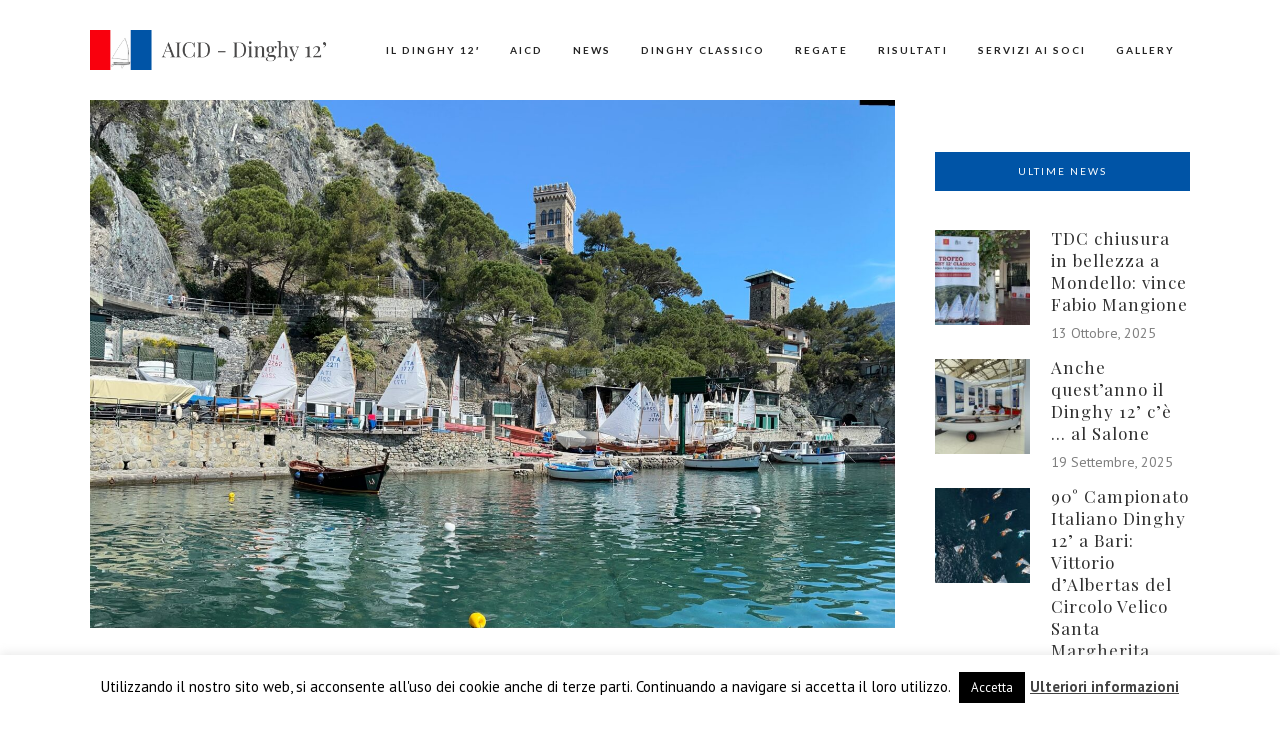

--- FILE ---
content_type: text/html; charset=UTF-8
request_url: https://www.dinghy.it/classico/2023/dinghy-classico-la-prima-del-2023/
body_size: 15517
content:
<!DOCTYPE html>
<html lang="it-IT">
<head>
	<meta  name="simpledcver"  content="eyJ0eXAiOiJKV1QiLCJhbGciOiJIUzI1NiJ9.eyJkb21haW4iOiJkaW5naHkuaXQiLCJleHAiOjE2MTU1MDcyMDB9.wHYejQ64_0fGMTH-uFBxnls_ju578D6_HXp_H-yc6bY">
	<meta charset="UTF-8" />
	
				<meta name="viewport" content="width=device-width,initial-scale=1,user-scalable=no">
		
            
                        <link rel="shortcut icon" type="image/x-icon" href="https://www.dinghy.it/wp/wp-content/uploads/2020/03/logo-dinghy-favicon.jpg">
            <link rel="apple-touch-icon" href="https://www.dinghy.it/wp/wp-content/uploads/2020/03/logo-dinghy-favicon.jpg"/>
        
	<link rel="profile" href="http://gmpg.org/xfn/11" />
	<link rel="pingback" href="https://www.dinghy.it/wp/xmlrpc.php" />

	<title>Dinghy | DINGHY CLASSICO  a Monterosso la prima del 2023</title>
<meta name='robots' content='max-image-preview:large' />

<!-- Google Tag Manager for WordPress by gtm4wp.com -->
<script data-cfasync="false" data-pagespeed-no-defer>
	var gtm4wp_datalayer_name = "dataLayer";
	var dataLayer = dataLayer || [];
</script>
<!-- End Google Tag Manager for WordPress by gtm4wp.com --><link rel='dns-prefetch' href='//maps.googleapis.com' />
<link rel='dns-prefetch' href='//fonts.googleapis.com' />
<link rel="alternate" type="application/rss+xml" title="Dinghy &raquo; Feed" href="https://www.dinghy.it/feed/" />
<link rel="alternate" type="application/rss+xml" title="Dinghy &raquo; Feed dei commenti" href="https://www.dinghy.it/comments/feed/" />
<script type="text/javascript">
/* <![CDATA[ */
window._wpemojiSettings = {"baseUrl":"https:\/\/s.w.org\/images\/core\/emoji\/15.0.3\/72x72\/","ext":".png","svgUrl":"https:\/\/s.w.org\/images\/core\/emoji\/15.0.3\/svg\/","svgExt":".svg","source":{"concatemoji":"https:\/\/www.dinghy.it\/wp\/wp-includes\/js\/wp-emoji-release.min.js?ver=6.5.7"}};
/*! This file is auto-generated */
!function(i,n){var o,s,e;function c(e){try{var t={supportTests:e,timestamp:(new Date).valueOf()};sessionStorage.setItem(o,JSON.stringify(t))}catch(e){}}function p(e,t,n){e.clearRect(0,0,e.canvas.width,e.canvas.height),e.fillText(t,0,0);var t=new Uint32Array(e.getImageData(0,0,e.canvas.width,e.canvas.height).data),r=(e.clearRect(0,0,e.canvas.width,e.canvas.height),e.fillText(n,0,0),new Uint32Array(e.getImageData(0,0,e.canvas.width,e.canvas.height).data));return t.every(function(e,t){return e===r[t]})}function u(e,t,n){switch(t){case"flag":return n(e,"\ud83c\udff3\ufe0f\u200d\u26a7\ufe0f","\ud83c\udff3\ufe0f\u200b\u26a7\ufe0f")?!1:!n(e,"\ud83c\uddfa\ud83c\uddf3","\ud83c\uddfa\u200b\ud83c\uddf3")&&!n(e,"\ud83c\udff4\udb40\udc67\udb40\udc62\udb40\udc65\udb40\udc6e\udb40\udc67\udb40\udc7f","\ud83c\udff4\u200b\udb40\udc67\u200b\udb40\udc62\u200b\udb40\udc65\u200b\udb40\udc6e\u200b\udb40\udc67\u200b\udb40\udc7f");case"emoji":return!n(e,"\ud83d\udc26\u200d\u2b1b","\ud83d\udc26\u200b\u2b1b")}return!1}function f(e,t,n){var r="undefined"!=typeof WorkerGlobalScope&&self instanceof WorkerGlobalScope?new OffscreenCanvas(300,150):i.createElement("canvas"),a=r.getContext("2d",{willReadFrequently:!0}),o=(a.textBaseline="top",a.font="600 32px Arial",{});return e.forEach(function(e){o[e]=t(a,e,n)}),o}function t(e){var t=i.createElement("script");t.src=e,t.defer=!0,i.head.appendChild(t)}"undefined"!=typeof Promise&&(o="wpEmojiSettingsSupports",s=["flag","emoji"],n.supports={everything:!0,everythingExceptFlag:!0},e=new Promise(function(e){i.addEventListener("DOMContentLoaded",e,{once:!0})}),new Promise(function(t){var n=function(){try{var e=JSON.parse(sessionStorage.getItem(o));if("object"==typeof e&&"number"==typeof e.timestamp&&(new Date).valueOf()<e.timestamp+604800&&"object"==typeof e.supportTests)return e.supportTests}catch(e){}return null}();if(!n){if("undefined"!=typeof Worker&&"undefined"!=typeof OffscreenCanvas&&"undefined"!=typeof URL&&URL.createObjectURL&&"undefined"!=typeof Blob)try{var e="postMessage("+f.toString()+"("+[JSON.stringify(s),u.toString(),p.toString()].join(",")+"));",r=new Blob([e],{type:"text/javascript"}),a=new Worker(URL.createObjectURL(r),{name:"wpTestEmojiSupports"});return void(a.onmessage=function(e){c(n=e.data),a.terminate(),t(n)})}catch(e){}c(n=f(s,u,p))}t(n)}).then(function(e){for(var t in e)n.supports[t]=e[t],n.supports.everything=n.supports.everything&&n.supports[t],"flag"!==t&&(n.supports.everythingExceptFlag=n.supports.everythingExceptFlag&&n.supports[t]);n.supports.everythingExceptFlag=n.supports.everythingExceptFlag&&!n.supports.flag,n.DOMReady=!1,n.readyCallback=function(){n.DOMReady=!0}}).then(function(){return e}).then(function(){var e;n.supports.everything||(n.readyCallback(),(e=n.source||{}).concatemoji?t(e.concatemoji):e.wpemoji&&e.twemoji&&(t(e.twemoji),t(e.wpemoji)))}))}((window,document),window._wpemojiSettings);
/* ]]> */
</script>
<style id='wp-emoji-styles-inline-css' type='text/css'>

	img.wp-smiley, img.emoji {
		display: inline !important;
		border: none !important;
		box-shadow: none !important;
		height: 1em !important;
		width: 1em !important;
		margin: 0 0.07em !important;
		vertical-align: -0.1em !important;
		background: none !important;
		padding: 0 !important;
	}
</style>
<link rel='stylesheet' id='wp-block-library-css' href='https://www.dinghy.it/wp/wp-includes/css/dist/block-library/style.min.css?ver=6.5.7' type='text/css' media='all' />
<style id='classic-theme-styles-inline-css' type='text/css'>
/*! This file is auto-generated */
.wp-block-button__link{color:#fff;background-color:#32373c;border-radius:9999px;box-shadow:none;text-decoration:none;padding:calc(.667em + 2px) calc(1.333em + 2px);font-size:1.125em}.wp-block-file__button{background:#32373c;color:#fff;text-decoration:none}
</style>
<style id='global-styles-inline-css' type='text/css'>
body{--wp--preset--color--black: #000000;--wp--preset--color--cyan-bluish-gray: #abb8c3;--wp--preset--color--white: #ffffff;--wp--preset--color--pale-pink: #f78da7;--wp--preset--color--vivid-red: #cf2e2e;--wp--preset--color--luminous-vivid-orange: #ff6900;--wp--preset--color--luminous-vivid-amber: #fcb900;--wp--preset--color--light-green-cyan: #7bdcb5;--wp--preset--color--vivid-green-cyan: #00d084;--wp--preset--color--pale-cyan-blue: #8ed1fc;--wp--preset--color--vivid-cyan-blue: #0693e3;--wp--preset--color--vivid-purple: #9b51e0;--wp--preset--gradient--vivid-cyan-blue-to-vivid-purple: linear-gradient(135deg,rgba(6,147,227,1) 0%,rgb(155,81,224) 100%);--wp--preset--gradient--light-green-cyan-to-vivid-green-cyan: linear-gradient(135deg,rgb(122,220,180) 0%,rgb(0,208,130) 100%);--wp--preset--gradient--luminous-vivid-amber-to-luminous-vivid-orange: linear-gradient(135deg,rgba(252,185,0,1) 0%,rgba(255,105,0,1) 100%);--wp--preset--gradient--luminous-vivid-orange-to-vivid-red: linear-gradient(135deg,rgba(255,105,0,1) 0%,rgb(207,46,46) 100%);--wp--preset--gradient--very-light-gray-to-cyan-bluish-gray: linear-gradient(135deg,rgb(238,238,238) 0%,rgb(169,184,195) 100%);--wp--preset--gradient--cool-to-warm-spectrum: linear-gradient(135deg,rgb(74,234,220) 0%,rgb(151,120,209) 20%,rgb(207,42,186) 40%,rgb(238,44,130) 60%,rgb(251,105,98) 80%,rgb(254,248,76) 100%);--wp--preset--gradient--blush-light-purple: linear-gradient(135deg,rgb(255,206,236) 0%,rgb(152,150,240) 100%);--wp--preset--gradient--blush-bordeaux: linear-gradient(135deg,rgb(254,205,165) 0%,rgb(254,45,45) 50%,rgb(107,0,62) 100%);--wp--preset--gradient--luminous-dusk: linear-gradient(135deg,rgb(255,203,112) 0%,rgb(199,81,192) 50%,rgb(65,88,208) 100%);--wp--preset--gradient--pale-ocean: linear-gradient(135deg,rgb(255,245,203) 0%,rgb(182,227,212) 50%,rgb(51,167,181) 100%);--wp--preset--gradient--electric-grass: linear-gradient(135deg,rgb(202,248,128) 0%,rgb(113,206,126) 100%);--wp--preset--gradient--midnight: linear-gradient(135deg,rgb(2,3,129) 0%,rgb(40,116,252) 100%);--wp--preset--font-size--small: 13px;--wp--preset--font-size--medium: 20px;--wp--preset--font-size--large: 36px;--wp--preset--font-size--x-large: 42px;--wp--preset--spacing--20: 0.44rem;--wp--preset--spacing--30: 0.67rem;--wp--preset--spacing--40: 1rem;--wp--preset--spacing--50: 1.5rem;--wp--preset--spacing--60: 2.25rem;--wp--preset--spacing--70: 3.38rem;--wp--preset--spacing--80: 5.06rem;--wp--preset--shadow--natural: 6px 6px 9px rgba(0, 0, 0, 0.2);--wp--preset--shadow--deep: 12px 12px 50px rgba(0, 0, 0, 0.4);--wp--preset--shadow--sharp: 6px 6px 0px rgba(0, 0, 0, 0.2);--wp--preset--shadow--outlined: 6px 6px 0px -3px rgba(255, 255, 255, 1), 6px 6px rgba(0, 0, 0, 1);--wp--preset--shadow--crisp: 6px 6px 0px rgba(0, 0, 0, 1);}:where(.is-layout-flex){gap: 0.5em;}:where(.is-layout-grid){gap: 0.5em;}body .is-layout-flex{display: flex;}body .is-layout-flex{flex-wrap: wrap;align-items: center;}body .is-layout-flex > *{margin: 0;}body .is-layout-grid{display: grid;}body .is-layout-grid > *{margin: 0;}:where(.wp-block-columns.is-layout-flex){gap: 2em;}:where(.wp-block-columns.is-layout-grid){gap: 2em;}:where(.wp-block-post-template.is-layout-flex){gap: 1.25em;}:where(.wp-block-post-template.is-layout-grid){gap: 1.25em;}.has-black-color{color: var(--wp--preset--color--black) !important;}.has-cyan-bluish-gray-color{color: var(--wp--preset--color--cyan-bluish-gray) !important;}.has-white-color{color: var(--wp--preset--color--white) !important;}.has-pale-pink-color{color: var(--wp--preset--color--pale-pink) !important;}.has-vivid-red-color{color: var(--wp--preset--color--vivid-red) !important;}.has-luminous-vivid-orange-color{color: var(--wp--preset--color--luminous-vivid-orange) !important;}.has-luminous-vivid-amber-color{color: var(--wp--preset--color--luminous-vivid-amber) !important;}.has-light-green-cyan-color{color: var(--wp--preset--color--light-green-cyan) !important;}.has-vivid-green-cyan-color{color: var(--wp--preset--color--vivid-green-cyan) !important;}.has-pale-cyan-blue-color{color: var(--wp--preset--color--pale-cyan-blue) !important;}.has-vivid-cyan-blue-color{color: var(--wp--preset--color--vivid-cyan-blue) !important;}.has-vivid-purple-color{color: var(--wp--preset--color--vivid-purple) !important;}.has-black-background-color{background-color: var(--wp--preset--color--black) !important;}.has-cyan-bluish-gray-background-color{background-color: var(--wp--preset--color--cyan-bluish-gray) !important;}.has-white-background-color{background-color: var(--wp--preset--color--white) !important;}.has-pale-pink-background-color{background-color: var(--wp--preset--color--pale-pink) !important;}.has-vivid-red-background-color{background-color: var(--wp--preset--color--vivid-red) !important;}.has-luminous-vivid-orange-background-color{background-color: var(--wp--preset--color--luminous-vivid-orange) !important;}.has-luminous-vivid-amber-background-color{background-color: var(--wp--preset--color--luminous-vivid-amber) !important;}.has-light-green-cyan-background-color{background-color: var(--wp--preset--color--light-green-cyan) !important;}.has-vivid-green-cyan-background-color{background-color: var(--wp--preset--color--vivid-green-cyan) !important;}.has-pale-cyan-blue-background-color{background-color: var(--wp--preset--color--pale-cyan-blue) !important;}.has-vivid-cyan-blue-background-color{background-color: var(--wp--preset--color--vivid-cyan-blue) !important;}.has-vivid-purple-background-color{background-color: var(--wp--preset--color--vivid-purple) !important;}.has-black-border-color{border-color: var(--wp--preset--color--black) !important;}.has-cyan-bluish-gray-border-color{border-color: var(--wp--preset--color--cyan-bluish-gray) !important;}.has-white-border-color{border-color: var(--wp--preset--color--white) !important;}.has-pale-pink-border-color{border-color: var(--wp--preset--color--pale-pink) !important;}.has-vivid-red-border-color{border-color: var(--wp--preset--color--vivid-red) !important;}.has-luminous-vivid-orange-border-color{border-color: var(--wp--preset--color--luminous-vivid-orange) !important;}.has-luminous-vivid-amber-border-color{border-color: var(--wp--preset--color--luminous-vivid-amber) !important;}.has-light-green-cyan-border-color{border-color: var(--wp--preset--color--light-green-cyan) !important;}.has-vivid-green-cyan-border-color{border-color: var(--wp--preset--color--vivid-green-cyan) !important;}.has-pale-cyan-blue-border-color{border-color: var(--wp--preset--color--pale-cyan-blue) !important;}.has-vivid-cyan-blue-border-color{border-color: var(--wp--preset--color--vivid-cyan-blue) !important;}.has-vivid-purple-border-color{border-color: var(--wp--preset--color--vivid-purple) !important;}.has-vivid-cyan-blue-to-vivid-purple-gradient-background{background: var(--wp--preset--gradient--vivid-cyan-blue-to-vivid-purple) !important;}.has-light-green-cyan-to-vivid-green-cyan-gradient-background{background: var(--wp--preset--gradient--light-green-cyan-to-vivid-green-cyan) !important;}.has-luminous-vivid-amber-to-luminous-vivid-orange-gradient-background{background: var(--wp--preset--gradient--luminous-vivid-amber-to-luminous-vivid-orange) !important;}.has-luminous-vivid-orange-to-vivid-red-gradient-background{background: var(--wp--preset--gradient--luminous-vivid-orange-to-vivid-red) !important;}.has-very-light-gray-to-cyan-bluish-gray-gradient-background{background: var(--wp--preset--gradient--very-light-gray-to-cyan-bluish-gray) !important;}.has-cool-to-warm-spectrum-gradient-background{background: var(--wp--preset--gradient--cool-to-warm-spectrum) !important;}.has-blush-light-purple-gradient-background{background: var(--wp--preset--gradient--blush-light-purple) !important;}.has-blush-bordeaux-gradient-background{background: var(--wp--preset--gradient--blush-bordeaux) !important;}.has-luminous-dusk-gradient-background{background: var(--wp--preset--gradient--luminous-dusk) !important;}.has-pale-ocean-gradient-background{background: var(--wp--preset--gradient--pale-ocean) !important;}.has-electric-grass-gradient-background{background: var(--wp--preset--gradient--electric-grass) !important;}.has-midnight-gradient-background{background: var(--wp--preset--gradient--midnight) !important;}.has-small-font-size{font-size: var(--wp--preset--font-size--small) !important;}.has-medium-font-size{font-size: var(--wp--preset--font-size--medium) !important;}.has-large-font-size{font-size: var(--wp--preset--font-size--large) !important;}.has-x-large-font-size{font-size: var(--wp--preset--font-size--x-large) !important;}
.wp-block-navigation a:where(:not(.wp-element-button)){color: inherit;}
:where(.wp-block-post-template.is-layout-flex){gap: 1.25em;}:where(.wp-block-post-template.is-layout-grid){gap: 1.25em;}
:where(.wp-block-columns.is-layout-flex){gap: 2em;}:where(.wp-block-columns.is-layout-grid){gap: 2em;}
.wp-block-pullquote{font-size: 1.5em;line-height: 1.6;}
</style>
<link rel='stylesheet' id='cookie-law-info-css' href='https://www.dinghy.it/wp/wp-content/plugins/cookie-law-info/legacy/public/css/cookie-law-info-public.css?ver=3.2.8' type='text/css' media='all' />
<link rel='stylesheet' id='cookie-law-info-gdpr-css' href='https://www.dinghy.it/wp/wp-content/plugins/cookie-law-info/legacy/public/css/cookie-law-info-gdpr.css?ver=3.2.8' type='text/css' media='all' />
<link rel='stylesheet' id='mediaelement-css' href='https://www.dinghy.it/wp/wp-includes/js/mediaelement/mediaelementplayer-legacy.min.css?ver=4.2.17' type='text/css' media='all' />
<link rel='stylesheet' id='wp-mediaelement-css' href='https://www.dinghy.it/wp/wp-includes/js/mediaelement/wp-mediaelement.min.css?ver=6.5.7' type='text/css' media='all' />
<link rel='stylesheet' id='bridge-default-style-css' href='https://www.dinghy.it/wp/wp-content/themes/bridge/style.css?ver=6.5.7' type='text/css' media='all' />
<link rel='stylesheet' id='bridge-qode-font_awesome-css' href='https://www.dinghy.it/wp/wp-content/themes/bridge/css/font-awesome/css/font-awesome.min.css?ver=6.5.7' type='text/css' media='all' />
<link rel='stylesheet' id='bridge-qode-font_elegant-css' href='https://www.dinghy.it/wp/wp-content/themes/bridge/css/elegant-icons/style.min.css?ver=6.5.7' type='text/css' media='all' />
<link rel='stylesheet' id='bridge-qode-linea_icons-css' href='https://www.dinghy.it/wp/wp-content/themes/bridge/css/linea-icons/style.css?ver=6.5.7' type='text/css' media='all' />
<link rel='stylesheet' id='bridge-qode-dripicons-css' href='https://www.dinghy.it/wp/wp-content/themes/bridge/css/dripicons/dripicons.css?ver=6.5.7' type='text/css' media='all' />
<link rel='stylesheet' id='bridge-qode-kiko-css' href='https://www.dinghy.it/wp/wp-content/themes/bridge/css/kiko/kiko-all.css?ver=6.5.7' type='text/css' media='all' />
<link rel='stylesheet' id='bridge-qode-font_awesome_5-css' href='https://www.dinghy.it/wp/wp-content/themes/bridge/css/font-awesome-5/css/font-awesome-5.min.css?ver=6.5.7' type='text/css' media='all' />
<link rel='stylesheet' id='bridge-stylesheet-css' href='https://www.dinghy.it/wp/wp-content/themes/bridge/css/stylesheet.min.css?ver=6.5.7' type='text/css' media='all' />
<link rel='stylesheet' id='bridge-print-css' href='https://www.dinghy.it/wp/wp-content/themes/bridge/css/print.css?ver=6.5.7' type='text/css' media='all' />
<link rel='stylesheet' id='bridge-style-dynamic-css' href='https://www.dinghy.it/wp/wp-content/themes/bridge/css/style_dynamic.css?ver=1678202477' type='text/css' media='all' />
<link rel='stylesheet' id='bridge-responsive-css' href='https://www.dinghy.it/wp/wp-content/themes/bridge/css/responsive.min.css?ver=6.5.7' type='text/css' media='all' />
<link rel='stylesheet' id='bridge-style-dynamic-responsive-css' href='https://www.dinghy.it/wp/wp-content/themes/bridge/css/style_dynamic_responsive.css?ver=1678202477' type='text/css' media='all' />
<style id='bridge-style-dynamic-responsive-inline-css' type='text/css'>
.top_header {
    box-shadow: 0 0 5px #d4d4d4;
}

.header-widget .q_font_awsome_icon{
    vertical-align: 0 !important;
}

.side_menu_button .search_covers_header{
    height: auto;
}

.fixed_top_header .header_bottom_right_widget_holder{
    padding: 0px 10px;
}

.fixed_top_header .side_menu_button{
    border-right: 1px solid #f1f1f1;
    border-left: 1px solid #f1f1f1;
    padding: 0px 6px;
}

.qode_search_form_3 .container_inner .qode_search_close {
    right: 11px;
}


.side_menu_button > a, .mobile_menu_button span, .fixed_top_header .side_menu_button > a, .fixed_top_header .popup_menu .line, .fixed_top_header .mobile_menu_button span {
    color: #222222;
    font-size: 40px;
}

header:not(.with_hover_bg_color) nav.main_menu > ul > li:hover > a{
    opacity: 1;
}

.blog_slider .blog_slider_simple_info a {
    text-decoration: underline;
}

.pagination ul li.prev a, .pagination ul li.prev a:hover,
.pagination ul li.next a, .pagination ul li.next a:hover {
    border-color: transparent;
    background-color: transparent;
    font-size: 14px;
}

.pagination ul li span, .pagination ul li a:hover {
    border-color: #D1AF78;
}

.pagination ul li span, .pagination ul li a {
    font-family: 'Lato', sans-serif;
}


.q_logo a {
  height: 40px !important; 
}




@media only screen and (min-width: 1000px) {
.logo-dinghy-menu {
    top: 33px;
    right: -50px;

}

.logo-dinghy-menu a span {
    text-transform: lowercase !important;
}
}

@media only screen and (max-width: 1000px) {
.fixed_top_header .side_menu_button {
    border-right: none;
    border-left: none;
}

.logo-dinghy-menu a span {
display: block !important;
}

.q_logo img {
        height: 40px !important;
}

}

.fixed_top_header .mobile_menu_button span {
    font-size: 16px;
}

.cf7_custom_style_1 input.wpcf7-form-control.wpcf7-text, .cf7_custom_style_1 textarea.wpcf7-form-control.wpcf7-textarea { 
    text-align: center; 
}

div.wpcf7 img.ajax-loader {
display: block;
margin: 0 auto;
}



aside .widget > h5 {
    background-color: #0054a6;
    padding: 12px 5px;
    margin-bottom: 39px;
}
aside .widget .latest_post_holder.image_in_box .latest_post_text .latest_post_title {
    font-family: 'Playfair Display', sans-serif;
    text-transform:none;
}

aside .widget.posts_holder li {
    font-family: 'Lato', sans-serif;
    font-size: 10px;
    letter-spacing: 2px;
}


.latest_post_holder.image_in_box .latest_post_text .latest_post_title {
    margin: -3px 0 7px;
}

.qode-instagram-feed li{
    margin:  0px 0px 2px 0px !important;
    padding: 0px 1px !important;
}

.qode-instagram-feed {
    margin-left: -1px;
    margin-right: -2px;
}

.container aside {
    text-align: center;
}

aside .widget ul {
    text-align: left;
}

aside .widget.posts_holder li {
    padding: 4px 0;
}


.q_dropcap{
font-family: 'Playfair Display', serif;
}

.blog_holder.blog_single article .post_info {
    text-decoration: underline;
}

.comment_holder .comment {
    padding: 30px 25px 49px;
    border-bottom: 1px #e0e0e0 solid;
}

.comments .comment .text .comment_date {
    font-size: 12px;
}

.comments .comment .text .text_holder {
    margin: 13px 0 0;
}

.comment_holder .comment .text .comment-reply-link, .comment_holder .comment .text .replay {
    font-size: 11px;
    letter-spacing: 1px;
}

div.comment_form {
    margin: 25px 0 75px;
}

@media only screen and (max-width: 600px) {
h2 a {
font-size: 25px;
line-height: 31px;
}
}

@media only screen and (max-width: 1000px) {
.comment_holder .comment {
    padding: 27px 0 40px;
}
}


@media screen and (min-width: 1000px) and (max-width: 1199px) {
nav.main_menu > ul > li > a {
    color: #222222;
    font-family: 'Lato', sans-serif;
    font-size: 9px;
    font-style: normal;
    font-weight: 700;
    letter-spacing: 1px;
    text-transform: uppercase;
    padding: 0 12px;
}
}

</style>
<link rel='stylesheet' id='js_composer_front-css' href='https://www.dinghy.it/wp/wp-content/plugins/js_composer/assets/css/js_composer.min.css?ver=6.1' type='text/css' media='all' />
<link rel='stylesheet' id='bridge-style-handle-google-fonts-css' href='https://fonts.googleapis.com/css?family=Raleway%3A100%2C200%2C300%2C400%2C500%2C600%2C700%2C800%2C900%2C100italic%2C300italic%2C400italic%2C700italic%7CLato%3A100%2C200%2C300%2C400%2C500%2C600%2C700%2C800%2C900%2C100italic%2C300italic%2C400italic%2C700italic%7CPlayfair+Display%3A100%2C200%2C300%2C400%2C500%2C600%2C700%2C800%2C900%2C100italic%2C300italic%2C400italic%2C700italic%7CPT+Sans%3A100%2C200%2C300%2C400%2C500%2C600%2C700%2C800%2C900%2C100italic%2C300italic%2C400italic%2C700italic&#038;subset=latin%2Clatin-ext&#038;ver=1.0.0' type='text/css' media='all' />
<link rel='stylesheet' id='bridge-core-dashboard-style-css' href='https://www.dinghy.it/wp/wp-content/plugins/bridge-core/modules/core-dashboard/assets/css/core-dashboard.min.css?ver=6.5.7' type='text/css' media='all' />
<link rel='stylesheet' id='tablepress-default-css' href='https://www.dinghy.it/wp/wp-content/tablepress-combined.min.css?ver=5' type='text/css' media='all' />
<script type="text/javascript" src="https://www.dinghy.it/wp/wp-content/plugins/jquery-manager/assets/js/jquery-1.12.4.min.js" id="jquery-core-js"></script>
<script type="text/javascript" src="https://www.dinghy.it/wp/wp-content/plugins/jquery-manager/assets/js/jquery-migrate-1.4.1.min.js" id="jquery-migrate-js"></script>
<script type="text/javascript" id="cookie-law-info-js-extra">
/* <![CDATA[ */
var Cli_Data = {"nn_cookie_ids":[],"cookielist":[],"non_necessary_cookies":[],"ccpaEnabled":"","ccpaRegionBased":"","ccpaBarEnabled":"","strictlyEnabled":["necessary","obligatoire"],"ccpaType":"gdpr","js_blocking":"","custom_integration":"","triggerDomRefresh":"","secure_cookies":""};
var cli_cookiebar_settings = {"animate_speed_hide":"500","animate_speed_show":"500","background":"#FFF","border":"#b1a6a6c2","border_on":"","button_1_button_colour":"#000","button_1_button_hover":"#000000","button_1_link_colour":"#fff","button_1_as_button":"1","button_1_new_win":"","button_2_button_colour":"#333","button_2_button_hover":"#292929","button_2_link_colour":"#444","button_2_as_button":"","button_2_hidebar":"","button_3_button_colour":"#000","button_3_button_hover":"#000000","button_3_link_colour":"#fff","button_3_as_button":"1","button_3_new_win":"","button_4_button_colour":"#000","button_4_button_hover":"#000000","button_4_link_colour":"#62a329","button_4_as_button":"","button_7_button_colour":"#61a229","button_7_button_hover":"#4e8221","button_7_link_colour":"#fff","button_7_as_button":"1","button_7_new_win":"","font_family":"inherit","header_fix":"","notify_animate_hide":"1","notify_animate_show":"","notify_div_id":"#cookie-law-info-bar","notify_position_horizontal":"right","notify_position_vertical":"bottom","scroll_close":"","scroll_close_reload":"","accept_close_reload":"","reject_close_reload":"","showagain_tab":"","showagain_background":"#fff","showagain_border":"#000","showagain_div_id":"#cookie-law-info-again","showagain_x_position":"100px","text":"#000","show_once_yn":"","show_once":"10000","logging_on":"","as_popup":"","popup_overlay":"1","bar_heading_text":"","cookie_bar_as":"banner","popup_showagain_position":"bottom-right","widget_position":"left"};
var log_object = {"ajax_url":"https:\/\/www.dinghy.it\/wp\/wp-admin\/admin-ajax.php"};
/* ]]> */
</script>
<script type="text/javascript" src="https://www.dinghy.it/wp/wp-content/plugins/cookie-law-info/legacy/public/js/cookie-law-info-public.js?ver=3.2.8" id="cookie-law-info-js"></script>
<link rel="https://api.w.org/" href="https://www.dinghy.it/wp-json/" /><link rel="alternate" type="application/json" href="https://www.dinghy.it/wp-json/wp/v2/posts/2798" /><link rel="EditURI" type="application/rsd+xml" title="RSD" href="https://www.dinghy.it/wp/xmlrpc.php?rsd" />
<meta name="generator" content="WordPress 6.5.7" />
<link rel="canonical" href="https://www.dinghy.it/classico/2023/dinghy-classico-la-prima-del-2023/" />
<link rel='shortlink' href='https://www.dinghy.it/?p=2798' />
<link rel="alternate" type="application/json+oembed" href="https://www.dinghy.it/wp-json/oembed/1.0/embed?url=https%3A%2F%2Fwww.dinghy.it%2Fclassico%2F2023%2Fdinghy-classico-la-prima-del-2023%2F" />
<link rel="alternate" type="text/xml+oembed" href="https://www.dinghy.it/wp-json/oembed/1.0/embed?url=https%3A%2F%2Fwww.dinghy.it%2Fclassico%2F2023%2Fdinghy-classico-la-prima-del-2023%2F&#038;format=xml" />

<!-- Google Tag Manager for WordPress by gtm4wp.com -->
<!-- GTM Container placement set to manual -->
<script data-cfasync="false" data-pagespeed-no-defer>
	var dataLayer_content = {"pagePostType":"post","pagePostType2":"single-post","pageCategory":["classico"],"pagePostAuthor":"Paolo Corbellini"};
	dataLayer.push( dataLayer_content );
</script>
<script data-cfasync="false">
(function(w,d,s,l,i){w[l]=w[l]||[];w[l].push({'gtm.start':
new Date().getTime(),event:'gtm.js'});var f=d.getElementsByTagName(s)[0],
j=d.createElement(s),dl=l!='dataLayer'?'&l='+l:'';j.async=true;j.src=
'//www.googletagmanager.com/gtm.js?id='+i+dl;f.parentNode.insertBefore(j,f);
})(window,document,'script','dataLayer','GTM-W7CBWN8');
</script>
<!-- End Google Tag Manager for WordPress by gtm4wp.com --><meta name="generator" content="Powered by WPBakery Page Builder - drag and drop page builder for WordPress."/>
<noscript><style> .wpb_animate_when_almost_visible { opacity: 1; }</style></noscript></head>

<body class="post-template-default single single-post postid-2798 single-format-standard bridge-core-2.1.8  qode-title-hidden qode_grid_1300 qode-content-sidebar-responsive qode-theme-ver-20.5 qode-theme-bridge disabled_footer_top qode_header_in_grid wpb-js-composer js-comp-ver-6.1 vc_responsive" itemscope itemtype="http://schema.org/WebPage">



<!-- GTM Container placement set to manual -->
<!-- Google Tag Manager (noscript) -->
				<noscript><iframe src="https://www.googletagmanager.com/ns.html?id=GTM-W7CBWN8" height="0" width="0" style="display:none;visibility:hidden" aria-hidden="true"></iframe></noscript>
<!-- End Google Tag Manager (noscript) -->

<div class="wrapper">
	<div class="wrapper_inner">

    
		<!-- Google Analytics start -->
				<!-- Google Analytics end -->

		
	<header class=" scroll_header_top_area  stick scrolled_not_transparent page_header">
	<div class="header_inner clearfix">
				<div class="header_top_bottom_holder">
			
			<div class="header_bottom clearfix" style='' >
								<div class="container">
					<div class="container_inner clearfix">
																				<div class="header_inner_left">
																	<div class="mobile_menu_button">
		<span>
			<span aria-hidden="true" class="qode_icon_font_elegant icon_menu " ></span>		</span>
	</div>
								<div class="logo_wrapper" >
	<div class="q_logo">
		<a itemprop="url" href="https://www.dinghy.it/" >
             <img itemprop="image" class="normal" src="https://www.dinghy.it/wp/wp-content/uploads/2020/03/logo-dinghy-top.png" alt="Logo"> 			 <img itemprop="image" class="light" src="https://www.dinghy.it/wp/wp-content/uploads/2020/03/logo-dinghy-top.png" alt="Logo"/> 			 <img itemprop="image" class="dark" src="https://www.dinghy.it/wp/wp-content/uploads/2020/03/logo-dinghy-top.png" alt="Logo"/> 			 <img itemprop="image" class="sticky" src="https://www.dinghy.it/wp/wp-content/uploads/2020/03/logo-dinghy-top.png" alt="Logo"/> 			 <img itemprop="image" class="mobile" src="https://www.dinghy.it/wp/wp-content/uploads/2020/03/logo-dinghy-top.png" alt="Logo"/> 					</a>
	</div>
	</div>															</div>
															<div class="header_inner_right">
									<div class="side_menu_button_wrapper right">
																														<div class="side_menu_button">
																																	
										</div>
									</div>
								</div>
							
							
							<nav class="main_menu drop_down right">
								<ul id="menu-main-menu" class=""><li id="nav-menu-item-1490" class="menu-item menu-item-type-custom menu-item-object-custom menu-item-has-children  has_sub narrow"><a href="#" class=""><i class="menu_icon blank fa"></i><span>Il Dinghy 12&#8242;</span><span class="plus"></span></a>
<div class="second"><div class="inner"><ul>
	<li id="nav-menu-item-463" class="menu-item menu-item-type-custom menu-item-object-custom "><a href="/il-dinghy-12/la-lunga-storia-del-dinghy-12/" class=""><i class="menu_icon blank fa"></i><span>La lunga storia del Dinghy 12&#8242;</span><span class="plus"></span></a></li>
	<li id="nav-menu-item-464" class="menu-item menu-item-type-custom menu-item-object-custom "><a href="/il-dinghy-12/storia-dellassociazione-di-classe/" class=""><i class="menu_icon blank fa"></i><span>Storia dell&#8217;Associazione di Classe</span><span class="plus"></span></a></li>
	<li id="nav-menu-item-472" class="menu-item menu-item-type-custom menu-item-object-custom menu-item-has-children sub"><a href="#" class=""><i class="menu_icon blank fa"></i><span>Pubblicazioni della classe</span><span class="plus"></span><i class="q_menu_arrow fa fa-angle-right"></i></a>
	<ul>
		<li id="nav-menu-item-474" class="menu-item menu-item-type-custom menu-item-object-custom "><a href="/il-dinghy-12/pubblicazioni/dinghy-news-e-il-dinghy" class=""><i class="menu_icon blank fa"></i><span>Dinghy News e Il Dinghy</span><span class="plus"></span></a></li>
		<li id="nav-menu-item-475" class="menu-item menu-item-type-custom menu-item-object-custom "><a href="/il-dinghy-12/pubblicazioni/i-libri-sulla-storia-del-dinghy-12/" class=""><i class="menu_icon blank fa"></i><span>I libri sulla storia del Dinghy 12′</span><span class="plus"></span></a></li>
		<li id="nav-menu-item-476" class="menu-item menu-item-type-custom menu-item-object-custom "><a href="/il-dinghy-12/pubblicazioni/gli-annuari/" class=""><i class="menu_icon blank fa"></i><span>Gli Annuari</span><span class="plus"></span></a></li>
		<li id="nav-menu-item-1348" class="menu-item menu-item-type-custom menu-item-object-custom "><a href="/il-dinghy-12/pubblicazioni/bordi-golosi" class=""><i class="menu_icon blank fa"></i><span>Bordi Golosi</span><span class="plus"></span></a></li>
	</ul>
</li>
	<li id="nav-menu-item-473" class="menu-item menu-item-type-custom menu-item-object-custom "><a href="/il-dinghy-12/sezione-classici/" class=""><i class="menu_icon blank fa"></i><span>Sezione Classici</span><span class="plus"></span></a></li>
	<li id="nav-menu-item-2632" class="menu-item menu-item-type-post_type menu-item-object-page "><a href="https://www.dinghy.it/il-dinghy-12/vecchi-documenti-e-spigolature/" class=""><i class="menu_icon blank fa"></i><span>Vecchi documenti e spigolature</span><span class="plus"></span></a></li>
	<li id="nav-menu-item-1372" class="menu-item menu-item-type-custom menu-item-object-custom "><a href="/il-dinghy-12/acquistare-un-dinghy-12/" class=""><i class="menu_icon blank fa"></i><span>Acquistare un Dinghy 12&#8242;</span><span class="plus"></span></a></li>
</ul></div></div>
</li>
<li id="nav-menu-item-436" class="menu-item menu-item-type-custom menu-item-object-custom menu-item-has-children  has_sub narrow"><a href="#" class=""><i class="menu_icon blank fa"></i><span>AICD</span><span class="plus"></span></a>
<div class="second"><div class="inner"><ul>
	<li id="nav-menu-item-465" class="menu-item menu-item-type-custom menu-item-object-custom "><a href="/aicd/organi-sociali" class=""><i class="menu_icon blank fa"></i><span>Organi sociali</span><span class="plus"></span></a></li>
	<li id="nav-menu-item-466" class="menu-item menu-item-type-custom menu-item-object-custom "><a href="/aicd/statuto" class=""><i class="menu_icon blank fa"></i><span>Statuto</span><span class="plus"></span></a></li>
	<li id="nav-menu-item-467" class="menu-item menu-item-type-custom menu-item-object-custom "><a href="/aicd/verbali-riunioni-consiglio-direttivo/" class=""><i class="menu_icon blank fa"></i><span>Verbali Riunioni Consiglio Direttivo</span><span class="plus"></span></a></li>
	<li id="nav-menu-item-468" class="menu-item menu-item-type-custom menu-item-object-custom "><a href="/aicd/verbali-assemblee/" class=""><i class="menu_icon blank fa"></i><span>Verbali Assemblee</span><span class="plus"></span></a></li>
	<li id="nav-menu-item-469" class="menu-item menu-item-type-custom menu-item-object-custom "><a href="/aicd/regole-di-classe/" class=""><i class="menu_icon blank fa"></i><span>Regole di classe,costruzione e stazza</span><span class="plus"></span></a></li>
	<li id="nav-menu-item-2254" class="menu-item menu-item-type-post_type menu-item-object-page "><a href="https://www.dinghy.it/aicd/comitato-tecnico-interpretazioni/" class=""><i class="menu_icon blank fa"></i><span>Comitato tecnico: pareri</span><span class="plus"></span></a></li>
	<li id="nav-menu-item-1717" class="menu-item menu-item-type-post_type menu-item-object-page "><a href="https://www.dinghy.it/aicd/bando_istruzioni/" class=""><i class="menu_icon blank fa"></i><span>Bandi ed Istruzioni standard</span><span class="plus"></span></a></li>
	<li id="nav-menu-item-470" class="menu-item menu-item-type-custom menu-item-object-custom "><a href="/aicd/disegni" class=""><i class="menu_icon blank fa"></i><span>Disegni</span><span class="plus"></span></a></li>
	<li id="nav-menu-item-471" class="menu-item menu-item-type-custom menu-item-object-custom "><a href="/aicd/archivio-della-classe/" class=""><i class="menu_icon blank fa"></i><span>Archivio della classe</span><span class="plus"></span></a></li>
</ul></div></div>
</li>
<li id="nav-menu-item-435" class="menu-item menu-item-type-taxonomy menu-item-object-category  narrow"><a href="https://www.dinghy.it/category/news/" class=""><i class="menu_icon blank fa"></i><span>News</span><span class="plus"></span></a></li>
<li id="nav-menu-item-440" class="menu-item menu-item-type-custom menu-item-object-custom  narrow"><a href="/classico" class=""><i class="menu_icon blank fa"></i><span>Dinghy Classico</span><span class="plus"></span></a></li>
<li id="nav-menu-item-437" class="menu-item menu-item-type-custom menu-item-object-custom  narrow"><a href="/regate/stagione-agonistica-2026/" class=""><i class="menu_icon blank fa"></i><span>Regate</span><span class="plus"></span></a></li>
<li id="nav-menu-item-438" class="menu-item menu-item-type-custom menu-item-object-custom  narrow"><a href="/risultati/campionati-2025/" class=""><i class="menu_icon blank fa"></i><span>Risultati</span><span class="plus"></span></a></li>
<li id="nav-menu-item-457" class="menu-item menu-item-type-custom menu-item-object-custom menu-item-has-children  has_sub narrow"><a href="#" class=""><i class="menu_icon blank fa"></i><span>Servizi ai soci</span><span class="plus"></span></a>
<div class="second"><div class="inner"><ul>
	<li id="nav-menu-item-460" class="menu-item menu-item-type-custom menu-item-object-custom "><a href="/servizi-ai-soci/quote-associative-e-modalita-di-pagamento/" class=""><i class="menu_icon blank fa"></i><span>Quote associative e modalità di pagamento</span><span class="plus"></span></a></li>
	<li id="nav-menu-item-458" class="menu-item menu-item-type-custom menu-item-object-custom "><a href="/servizi-ai-soci/certificati-di-stazza/" class=""><i class="menu_icon blank fa"></i><span>Certificati di Stazza</span><span class="plus"></span></a></li>
	<li id="nav-menu-item-461" class="menu-item menu-item-type-custom menu-item-object-custom "><a href="/servizi-ai-soci/mercato-dellusato/" class=""><i class="menu_icon blank fa"></i><span>Mercato dell&#8217;usato</span><span class="plus"></span></a></li>
	<li id="nav-menu-item-462" class="menu-item menu-item-type-custom menu-item-object-custom "><a href="/servizi-ai-soci/guida-alle-regolazioni-del-dinghy/" class=""><i class="menu_icon blank fa"></i><span>Guide alle regolazioni</span><span class="plus"></span></a></li>
	<li id="nav-menu-item-1341" class="menu-item menu-item-type-custom menu-item-object-custom "><a href="/servizi-ai-soci/link-utili" class=""><i class="menu_icon blank fa"></i><span>Link utili</span><span class="plus"></span></a></li>
</ul></div></div>
</li>
<li id="nav-menu-item-439" class="menu-item menu-item-type-custom menu-item-object-custom menu-item-has-children  has_sub narrow"><a href="#" class=""><i class="menu_icon blank fa"></i><span>Gallery</span><span class="plus"></span></a>
<div class="second"><div class="inner"><ul>
	<li id="nav-menu-item-1359" class="menu-item menu-item-type-custom menu-item-object-custom "><a href="/gallery" class=""><i class="menu_icon blank fa"></i><span>Photo Gallery</span><span class="plus"></span></a></li>
	<li id="nav-menu-item-1360" class="menu-item menu-item-type-custom menu-item-object-custom "><a href="/gallery/video-gallery" class=""><i class="menu_icon blank fa"></i><span>Video Gallery</span><span class="plus"></span></a></li>
</ul></div></div>
</li>
</ul>							</nav>
														<nav class="mobile_menu">
	<ul id="menu-main-menu-1" class=""><li id="mobile-menu-item-1490" class="menu-item menu-item-type-custom menu-item-object-custom menu-item-has-children  has_sub"><a href="#" class=""><span>Il Dinghy 12&#8242;</span></a><span class="mobile_arrow"><i class="fa fa-angle-right"></i><i class="fa fa-angle-down"></i></span>
<ul class="sub_menu">
	<li id="mobile-menu-item-463" class="menu-item menu-item-type-custom menu-item-object-custom "><a href="/il-dinghy-12/la-lunga-storia-del-dinghy-12/" class=""><span>La lunga storia del Dinghy 12&#8242;</span></a><span class="mobile_arrow"><i class="fa fa-angle-right"></i><i class="fa fa-angle-down"></i></span></li>
	<li id="mobile-menu-item-464" class="menu-item menu-item-type-custom menu-item-object-custom "><a href="/il-dinghy-12/storia-dellassociazione-di-classe/" class=""><span>Storia dell&#8217;Associazione di Classe</span></a><span class="mobile_arrow"><i class="fa fa-angle-right"></i><i class="fa fa-angle-down"></i></span></li>
	<li id="mobile-menu-item-472" class="menu-item menu-item-type-custom menu-item-object-custom menu-item-has-children  has_sub"><a href="#" class=""><span>Pubblicazioni della classe</span></a><span class="mobile_arrow"><i class="fa fa-angle-right"></i><i class="fa fa-angle-down"></i></span>
	<ul class="sub_menu">
		<li id="mobile-menu-item-474" class="menu-item menu-item-type-custom menu-item-object-custom "><a href="/il-dinghy-12/pubblicazioni/dinghy-news-e-il-dinghy" class=""><span>Dinghy News e Il Dinghy</span></a><span class="mobile_arrow"><i class="fa fa-angle-right"></i><i class="fa fa-angle-down"></i></span></li>
		<li id="mobile-menu-item-475" class="menu-item menu-item-type-custom menu-item-object-custom "><a href="/il-dinghy-12/pubblicazioni/i-libri-sulla-storia-del-dinghy-12/" class=""><span>I libri sulla storia del Dinghy 12′</span></a><span class="mobile_arrow"><i class="fa fa-angle-right"></i><i class="fa fa-angle-down"></i></span></li>
		<li id="mobile-menu-item-476" class="menu-item menu-item-type-custom menu-item-object-custom "><a href="/il-dinghy-12/pubblicazioni/gli-annuari/" class=""><span>Gli Annuari</span></a><span class="mobile_arrow"><i class="fa fa-angle-right"></i><i class="fa fa-angle-down"></i></span></li>
		<li id="mobile-menu-item-1348" class="menu-item menu-item-type-custom menu-item-object-custom "><a href="/il-dinghy-12/pubblicazioni/bordi-golosi" class=""><span>Bordi Golosi</span></a><span class="mobile_arrow"><i class="fa fa-angle-right"></i><i class="fa fa-angle-down"></i></span></li>
	</ul>
</li>
	<li id="mobile-menu-item-473" class="menu-item menu-item-type-custom menu-item-object-custom "><a href="/il-dinghy-12/sezione-classici/" class=""><span>Sezione Classici</span></a><span class="mobile_arrow"><i class="fa fa-angle-right"></i><i class="fa fa-angle-down"></i></span></li>
	<li id="mobile-menu-item-2632" class="menu-item menu-item-type-post_type menu-item-object-page "><a href="https://www.dinghy.it/il-dinghy-12/vecchi-documenti-e-spigolature/" class=""><span>Vecchi documenti e spigolature</span></a><span class="mobile_arrow"><i class="fa fa-angle-right"></i><i class="fa fa-angle-down"></i></span></li>
	<li id="mobile-menu-item-1372" class="menu-item menu-item-type-custom menu-item-object-custom "><a href="/il-dinghy-12/acquistare-un-dinghy-12/" class=""><span>Acquistare un Dinghy 12&#8242;</span></a><span class="mobile_arrow"><i class="fa fa-angle-right"></i><i class="fa fa-angle-down"></i></span></li>
</ul>
</li>
<li id="mobile-menu-item-436" class="menu-item menu-item-type-custom menu-item-object-custom menu-item-has-children  has_sub"><a href="#" class=""><span>AICD</span></a><span class="mobile_arrow"><i class="fa fa-angle-right"></i><i class="fa fa-angle-down"></i></span>
<ul class="sub_menu">
	<li id="mobile-menu-item-465" class="menu-item menu-item-type-custom menu-item-object-custom "><a href="/aicd/organi-sociali" class=""><span>Organi sociali</span></a><span class="mobile_arrow"><i class="fa fa-angle-right"></i><i class="fa fa-angle-down"></i></span></li>
	<li id="mobile-menu-item-466" class="menu-item menu-item-type-custom menu-item-object-custom "><a href="/aicd/statuto" class=""><span>Statuto</span></a><span class="mobile_arrow"><i class="fa fa-angle-right"></i><i class="fa fa-angle-down"></i></span></li>
	<li id="mobile-menu-item-467" class="menu-item menu-item-type-custom menu-item-object-custom "><a href="/aicd/verbali-riunioni-consiglio-direttivo/" class=""><span>Verbali Riunioni Consiglio Direttivo</span></a><span class="mobile_arrow"><i class="fa fa-angle-right"></i><i class="fa fa-angle-down"></i></span></li>
	<li id="mobile-menu-item-468" class="menu-item menu-item-type-custom menu-item-object-custom "><a href="/aicd/verbali-assemblee/" class=""><span>Verbali Assemblee</span></a><span class="mobile_arrow"><i class="fa fa-angle-right"></i><i class="fa fa-angle-down"></i></span></li>
	<li id="mobile-menu-item-469" class="menu-item menu-item-type-custom menu-item-object-custom "><a href="/aicd/regole-di-classe/" class=""><span>Regole di classe,costruzione e stazza</span></a><span class="mobile_arrow"><i class="fa fa-angle-right"></i><i class="fa fa-angle-down"></i></span></li>
	<li id="mobile-menu-item-2254" class="menu-item menu-item-type-post_type menu-item-object-page "><a href="https://www.dinghy.it/aicd/comitato-tecnico-interpretazioni/" class=""><span>Comitato tecnico: pareri</span></a><span class="mobile_arrow"><i class="fa fa-angle-right"></i><i class="fa fa-angle-down"></i></span></li>
	<li id="mobile-menu-item-1717" class="menu-item menu-item-type-post_type menu-item-object-page "><a href="https://www.dinghy.it/aicd/bando_istruzioni/" class=""><span>Bandi ed Istruzioni standard</span></a><span class="mobile_arrow"><i class="fa fa-angle-right"></i><i class="fa fa-angle-down"></i></span></li>
	<li id="mobile-menu-item-470" class="menu-item menu-item-type-custom menu-item-object-custom "><a href="/aicd/disegni" class=""><span>Disegni</span></a><span class="mobile_arrow"><i class="fa fa-angle-right"></i><i class="fa fa-angle-down"></i></span></li>
	<li id="mobile-menu-item-471" class="menu-item menu-item-type-custom menu-item-object-custom "><a href="/aicd/archivio-della-classe/" class=""><span>Archivio della classe</span></a><span class="mobile_arrow"><i class="fa fa-angle-right"></i><i class="fa fa-angle-down"></i></span></li>
</ul>
</li>
<li id="mobile-menu-item-435" class="menu-item menu-item-type-taxonomy menu-item-object-category "><a href="https://www.dinghy.it/category/news/" class=""><span>News</span></a><span class="mobile_arrow"><i class="fa fa-angle-right"></i><i class="fa fa-angle-down"></i></span></li>
<li id="mobile-menu-item-440" class="menu-item menu-item-type-custom menu-item-object-custom "><a href="/classico" class=""><span>Dinghy Classico</span></a><span class="mobile_arrow"><i class="fa fa-angle-right"></i><i class="fa fa-angle-down"></i></span></li>
<li id="mobile-menu-item-437" class="menu-item menu-item-type-custom menu-item-object-custom "><a href="/regate/stagione-agonistica-2026/" class=""><span>Regate</span></a><span class="mobile_arrow"><i class="fa fa-angle-right"></i><i class="fa fa-angle-down"></i></span></li>
<li id="mobile-menu-item-438" class="menu-item menu-item-type-custom menu-item-object-custom "><a href="/risultati/campionati-2025/" class=""><span>Risultati</span></a><span class="mobile_arrow"><i class="fa fa-angle-right"></i><i class="fa fa-angle-down"></i></span></li>
<li id="mobile-menu-item-457" class="menu-item menu-item-type-custom menu-item-object-custom menu-item-has-children  has_sub"><a href="#" class=""><span>Servizi ai soci</span></a><span class="mobile_arrow"><i class="fa fa-angle-right"></i><i class="fa fa-angle-down"></i></span>
<ul class="sub_menu">
	<li id="mobile-menu-item-460" class="menu-item menu-item-type-custom menu-item-object-custom "><a href="/servizi-ai-soci/quote-associative-e-modalita-di-pagamento/" class=""><span>Quote associative e modalità di pagamento</span></a><span class="mobile_arrow"><i class="fa fa-angle-right"></i><i class="fa fa-angle-down"></i></span></li>
	<li id="mobile-menu-item-458" class="menu-item menu-item-type-custom menu-item-object-custom "><a href="/servizi-ai-soci/certificati-di-stazza/" class=""><span>Certificati di Stazza</span></a><span class="mobile_arrow"><i class="fa fa-angle-right"></i><i class="fa fa-angle-down"></i></span></li>
	<li id="mobile-menu-item-461" class="menu-item menu-item-type-custom menu-item-object-custom "><a href="/servizi-ai-soci/mercato-dellusato/" class=""><span>Mercato dell&#8217;usato</span></a><span class="mobile_arrow"><i class="fa fa-angle-right"></i><i class="fa fa-angle-down"></i></span></li>
	<li id="mobile-menu-item-462" class="menu-item menu-item-type-custom menu-item-object-custom "><a href="/servizi-ai-soci/guida-alle-regolazioni-del-dinghy/" class=""><span>Guide alle regolazioni</span></a><span class="mobile_arrow"><i class="fa fa-angle-right"></i><i class="fa fa-angle-down"></i></span></li>
	<li id="mobile-menu-item-1341" class="menu-item menu-item-type-custom menu-item-object-custom "><a href="/servizi-ai-soci/link-utili" class=""><span>Link utili</span></a><span class="mobile_arrow"><i class="fa fa-angle-right"></i><i class="fa fa-angle-down"></i></span></li>
</ul>
</li>
<li id="mobile-menu-item-439" class="menu-item menu-item-type-custom menu-item-object-custom menu-item-has-children  has_sub"><a href="#" class=""><span>Gallery</span></a><span class="mobile_arrow"><i class="fa fa-angle-right"></i><i class="fa fa-angle-down"></i></span>
<ul class="sub_menu">
	<li id="mobile-menu-item-1359" class="menu-item menu-item-type-custom menu-item-object-custom "><a href="/gallery" class=""><span>Photo Gallery</span></a><span class="mobile_arrow"><i class="fa fa-angle-right"></i><i class="fa fa-angle-down"></i></span></li>
	<li id="mobile-menu-item-1360" class="menu-item menu-item-type-custom menu-item-object-custom "><a href="/gallery/video-gallery" class=""><span>Video Gallery</span></a><span class="mobile_arrow"><i class="fa fa-angle-right"></i><i class="fa fa-angle-down"></i></span></li>
</ul>
</li>
</ul></nav>																				</div>
					</div>
									</div>
			</div>
		</div>

</header>	<a id="back_to_top" href="#">
        <span class="fa-stack">
            <i class="qode_icon_font_awesome fa fa-arrow-up " ></i>        </span>
	</a>
	
	
    
    	
    
    <div class="content content_top_margin_none">
        <div class="content_inner  ">
    
											<div class="container">
														<div class="container_inner default_template_holder" >
																
							<div class="two_columns_75_25 background_color_sidebar grid2 clearfix">
								<div class="column1">
											
									<div class="column_inner">
										<div class="blog_single blog_holder">
													<article id="post-2798" class="post-2798 post type-post status-publish format-standard has-post-thumbnail hentry category-classico">
			<div class="post_content_holder">
										<div class="post_image">
	                        <img width="2560" height="1679" src="https://www.dinghy.it/wp/wp-content/uploads/2023/05/Monterosso-cronaca-1-scaled.jpg" class="attachment-full size-full wp-post-image" alt="" decoding="async" fetchpriority="high" srcset="https://www.dinghy.it/wp/wp-content/uploads/2023/05/Monterosso-cronaca-1-scaled.jpg 2560w, https://www.dinghy.it/wp/wp-content/uploads/2023/05/Monterosso-cronaca-1-300x197.jpg 300w, https://www.dinghy.it/wp/wp-content/uploads/2023/05/Monterosso-cronaca-1-1024x672.jpg 1024w, https://www.dinghy.it/wp/wp-content/uploads/2023/05/Monterosso-cronaca-1-768x504.jpg 768w, https://www.dinghy.it/wp/wp-content/uploads/2023/05/Monterosso-cronaca-1-1536x1007.jpg 1536w, https://www.dinghy.it/wp/wp-content/uploads/2023/05/Monterosso-cronaca-1-2048x1343.jpg 2048w, https://www.dinghy.it/wp/wp-content/uploads/2023/05/Monterosso-cronaca-1-700x459.jpg 700w" sizes="(max-width: 2560px) 100vw, 2560px" />						</div>
								<div class="post_text">
					<div class="post_text_inner">
						<h2 itemprop="name" class="entry_title"><span itemprop="dateCreated" class="date entry_date updated">08 Mag<meta itemprop="interactionCount" content="UserComments: 0"/></span> DINGHY CLASSICO  a Monterosso la prima del 2023</h2>
						<div class="post_info">
							<span class="time">Posted at 22:24h</span>
							in <a href="https://www.dinghy.it/category/classico/" rel="category tag">Classico</a>							<span class="post_author">
								by								<a itemprop="author" class="post_author_link" href="https://www.dinghy.it/author/paolo-corbellini/">Paolo Corbellini</a>
							</span>
															<span class="dots"><i class="fa fa-square"></i></span><a itemprop="url" class="post_comments" href="https://www.dinghy.it/classico/2023/dinghy-classico-la-prima-del-2023/#respond" target="_self">0 Comments</a>
							                            						</div>
						<ul>
<li><a href="https://drive.google.com/file/d/1wzgdTF_CFb5bCs8jt1hR-eGMxO3K_HvD/view?usp=sharing">Cronaca</a></li>
<li><a href="https://drive.google.com/file/d/12uDPpff520eXeU_EPFB0ckPCq2rQO9m9/view?usp=sharing">Classifica</a></li>
<li><a href="https://drive.google.com/drive/folders/1L_HaIKTCI8_DwCNFgmAnqYvZ4O1jaAKr?usp=share_link">Immagini</a></li>
</ul>
<p>&nbsp;</p>
					</div>
				</div>
			</div>
		
	        <div class="icon_social_holder">
        <div class="blog_share qode_share"><div class="social_share_holder"><a href="javascript:void(0)" target="_self"><i class="icon-basic-share social_share_icon"></i><span class="social_share_title">Share</span></a><div class="social_share_dropdown"><div class="inner_arrow"></div><ul><li class="facebook_share"><a href="javascript:void(0)" onclick="window.open('https://www.facebook.com/sharer.php?u=https%3A%2F%2Fwww.dinghy.it%2Fclassico%2F2023%2Fdinghy-classico-la-prima-del-2023%2F', 'sharer', 'toolbar=0,status=0,width=620,height=280');"><i class="fa fa-facebook"></i></a></li><li class="twitter_share"><a href="#" onclick="popUp=window.open('https://twitter.com/share?status=Cronaca+Classifica+Immagini+%26nbsp%3Bhttps://www.dinghy.it/classico/2023/dinghy-classico-la-prima-del-2023/', 'popupwindow', 'scrollbars=yes,width=800,height=400');popUp.focus();return false;"><i class="fa fa-twitter"></i></a></li><li  class="linkedin_share"><a href="#" onclick="popUp=window.open('https://linkedin.com/shareArticle?mini=true&amp;url=https%3A%2F%2Fwww.dinghy.it%2Fclassico%2F2023%2Fdinghy-classico-la-prima-del-2023%2F&amp;title=DINGHY+CLASSICO++a+Monterosso+la+prima+del+2023', 'popupwindow', 'scrollbars=yes,width=800,height=400');popUp.focus();return false"><i class="fa fa-linkedin"></i></a></li><li  class="tumblr_share"><a href="#" onclick="popUp=window.open('https://www.tumblr.com/share/link?url=https%3A%2F%2Fwww.dinghy.it%2Fclassico%2F2023%2Fdinghy-classico-la-prima-del-2023%2F&amp;name=DINGHY+CLASSICO++a+Monterosso+la+prima+del+2023&amp;description=Cronaca+Classifica+Immagini+%26nbsp%3B', 'popupwindow', 'scrollbars=yes,width=800,height=400');popUp.focus();return false"><i class="fa fa-tumblr"></i></a></li></ul></div></div></div>        <div class="qode_print">
            <a href="#" onClick="window.print();return false;" class="qode_print_page">
                <span class="icon-basic-printer qode_icon_printer"></span>
                <span class="eltd-printer-title">Print page</span>
            </a>
        </div>
                    <div class="qode_like"><a  href="#" class="qode-like" id="qode-like-2798" title="Like this">0<span>  Likes</span></a></div>
            </div>
	</article>										</div>
										
										<div class="comment_holder clearfix" id="comments">
<div class="comment_number"><div class="comment_number_inner"><h5>No Comments</h5></div></div>
<div class="comments">
		<!-- If comments are open, but there are no comments. -->

	 
		<!-- If comments are closed. -->
		<p>Sorry, the comment form is closed at this time.</p>

	</div></div>
 <div class="comment_pager">
	<p></p>
 </div>
 <div class="comment_form">
	</div> 
									</div>
								</div>	
								<div class="column2"> 
										<div class="column_inner">
		<aside class="sidebar">
							
			<div id="text-9" class="widget widget_text posts_holder">			<div class="textwidget"><p><img decoding="async" class="size-medium wp-image-442 aligncenter" src="http://www.dinghy.it/wp-content/uploads/2020/03/logo-fiv.png" alt="" width="200" height="" /></p>
</div>
		</div><div class="widget qode_latest_posts_widget"><h5>Ultime news</h5>
<div class='latest_post_holder image_in_box  ' >
    <ul>
    
        <li class="clearfix">
            <div class="latest_post"  >
                <div class="latest_post_image clearfix">
                    <a itemprop="url" href="https://www.dinghy.it/news/2025/tdc-chiusura-in-bellezza-a-mondello-vince-fabio-mangione/">
                                                <img itemprop="image" src="https://www.dinghy.it/wp/wp-content/uploads/2025/10/mondello_2-150x150.jpg" alt="" />
                    </a>
                </div>


                <div class="latest_post_text">
                    <div class="latest_post_inner">
                        <div class="latest_post_text_inner">
                            <h3 itemprop="name" class="latest_post_title entry_title"><a itemprop="url" href="https://www.dinghy.it/news/2025/tdc-chiusura-in-bellezza-a-mondello-vince-fabio-mangione/">TDC chiusura in bellezza a Mondello: vince Fabio Mangione</a></h3>
                            
                            <span class="post_infos">
                                                                    <span class="date_hour_holder">
                                        <span itemprop="dateCreated" class="date entry_date updated">13 Ottobre, 2025 <meta itemprop="interactionCount" content="UserComments: 0"/></span>
                                    </span>
                                
                                
                                
                                
                                                            </span>
                        </div>
                    </div>
                </div>
            </div>
        </li>
        
        <li class="clearfix">
            <div class="latest_post"  >
                <div class="latest_post_image clearfix">
                    <a itemprop="url" href="https://www.dinghy.it/news/2025/anche-questanno-il-dinghy-12-ce-al-salone/">
                                                <img itemprop="image" src="https://www.dinghy.it/wp/wp-content/uploads/2025/09/stand-salone-150x150.jpg" alt="" />
                    </a>
                </div>


                <div class="latest_post_text">
                    <div class="latest_post_inner">
                        <div class="latest_post_text_inner">
                            <h3 itemprop="name" class="latest_post_title entry_title"><a itemprop="url" href="https://www.dinghy.it/news/2025/anche-questanno-il-dinghy-12-ce-al-salone/">Anche quest&#8217;anno il Dinghy 12’ c&#8217;è &#8230; al Salone</a></h3>
                            
                            <span class="post_infos">
                                                                    <span class="date_hour_holder">
                                        <span itemprop="dateCreated" class="date entry_date updated">19 Settembre, 2025 <meta itemprop="interactionCount" content="UserComments: 0"/></span>
                                    </span>
                                
                                
                                
                                
                                                            </span>
                        </div>
                    </div>
                </div>
            </div>
        </li>
        
        <li class="clearfix">
            <div class="latest_post"  >
                <div class="latest_post_image clearfix">
                    <a itemprop="url" href="https://www.dinghy.it/news/2025/90-campionato-italiano-dinghy-12-a-bari-vittorio-dalbertas-del-circolo-velico-santa-margherita-ligure-vince-il-suo-8-titolo/">
                                                <img itemprop="image" src="https://www.dinghy.it/wp/wp-content/uploads/2025/09/giro-150x150.jpg" alt="" />
                    </a>
                </div>


                <div class="latest_post_text">
                    <div class="latest_post_inner">
                        <div class="latest_post_text_inner">
                            <h3 itemprop="name" class="latest_post_title entry_title"><a itemprop="url" href="https://www.dinghy.it/news/2025/90-campionato-italiano-dinghy-12-a-bari-vittorio-dalbertas-del-circolo-velico-santa-margherita-ligure-vince-il-suo-8-titolo/">90° Campionato Italiano Dinghy 12’ a Bari: Vittorio d’Albertas del Circolo Velico Santa Margherita Ligure vince il suo 8° titolo</a></h3>
                            
                            <span class="post_infos">
                                                                    <span class="date_hour_holder">
                                        <span itemprop="dateCreated" class="date entry_date updated">08 Settembre, 2025 <meta itemprop="interactionCount" content="UserComments: 0"/></span>
                                    </span>
                                
                                
                                
                                
                                                            </span>
                        </div>
                    </div>
                </div>
            </div>
        </li>
        
        <li class="clearfix">
            <div class="latest_post"  >
                <div class="latest_post_image clearfix">
                    <a itemprop="url" href="https://www.dinghy.it/news/2025/terza-tappa-del-trofeo-dinghy-classico-al-lido-di-venezia-vince-fabio-mangione-seguito-da-mirek-zietek-e-luciano-foscolo-titti-carmagnani-straordinario-legend/">
                                                <img itemprop="image" src="https://www.dinghy.it/wp/wp-content/uploads/2025/07/lido-150x150.jpg" alt="" />
                    </a>
                </div>


                <div class="latest_post_text">
                    <div class="latest_post_inner">
                        <div class="latest_post_text_inner">
                            <h3 itemprop="name" class="latest_post_title entry_title"><a itemprop="url" href="https://www.dinghy.it/news/2025/terza-tappa-del-trofeo-dinghy-classico-al-lido-di-venezia-vince-fabio-mangione-seguito-da-mirek-zietek-e-luciano-foscolo-titti-carmagnani-straordinario-legend/">Terza tappa del Trofeo Dinghy Classico al Lido di Venezia, vince Fabio Mangione seguito da Mirek Zietek e Luciano Foscolo. Titti Carmagnani straordinario Legend</a></h3>
                            
                            <span class="post_infos">
                                                                    <span class="date_hour_holder">
                                        <span itemprop="dateCreated" class="date entry_date updated">17 Luglio, 2025 <meta itemprop="interactionCount" content="UserComments: 0"/></span>
                                    </span>
                                
                                
                                
                                
                                                            </span>
                        </div>
                    </div>
                </div>
            </div>
        </li>
        
        <li class="clearfix">
            <div class="latest_post"  >
                <div class="latest_post_image clearfix">
                    <a itemprop="url" href="https://www.dinghy.it/news/2025/ad-andrea-zerbin-la-nazionale-allo-svoc-di-monfalcone/">
                                                <img itemprop="image" src="https://www.dinghy.it/wp/wp-content/uploads/2025/06/FOT_6366-150x150.jpg" alt="" />
                    </a>
                </div>


                <div class="latest_post_text">
                    <div class="latest_post_inner">
                        <div class="latest_post_text_inner">
                            <h3 itemprop="name" class="latest_post_title entry_title"><a itemprop="url" href="https://www.dinghy.it/news/2025/ad-andrea-zerbin-la-nazionale-allo-svoc-di-monfalcone/">Ad Andrea Zerbin la Nazionale allo SVOC di Monfalcone</a></h3>
                            
                            <span class="post_infos">
                                                                    <span class="date_hour_holder">
                                        <span itemprop="dateCreated" class="date entry_date updated">23 Giugno, 2025 <meta itemprop="interactionCount" content="UserComments: 0"/></span>
                                    </span>
                                
                                
                                
                                
                                                            </span>
                        </div>
                    </div>
                </div>
            </div>
        </li>
        
    </ul>
</div></div>		</aside>
	</div>
								</div>
							</div>
											</div>
                                 </div>
	


		
	</div>
</div>



	<footer >
		<div class="footer_inner clearfix">
				<div class="footer_top_holder">
            			<div class="footer_top footer_top_full">
																	</div>
					</div>
							<div class="footer_bottom_holder">
                								<div class="container">
					<div class="container_inner">
										<div class="three_columns footer_bottom_columns clearfix">
					<div class="column1 footer_bottom_column">
						<div class="column_inner">
							<div class="footer_bottom">
											<div class="textwidget"><div><img loading="lazy" decoding="async" class="alignnone size-medium wp-image-450" src="http://www.dinghy.it/wp/wp-content/uploads/2020/03/logo-dinghy-top-white-1-300x48.png" alt="" width="300" height="48" srcset="https://www.dinghy.it/wp/wp-content/uploads/2020/03/logo-dinghy-top-white-1-300x48.png 300w, https://www.dinghy.it/wp/wp-content/uploads/2020/03/logo-dinghy-top-white-1-1024x164.png 1024w, https://www.dinghy.it/wp/wp-content/uploads/2020/03/logo-dinghy-top-white-1-768x123.png 768w, https://www.dinghy.it/wp/wp-content/uploads/2020/03/logo-dinghy-top-white-1-1536x247.png 1536w, https://www.dinghy.it/wp/wp-content/uploads/2020/03/logo-dinghy-top-white-1-700x112.png 700w, https://www.dinghy.it/wp/wp-content/uploads/2020/03/logo-dinghy-top-white-1.png 1800w" sizes="(max-width: 300px) 100vw, 300px" /></div>
<div></div>
<div>AICD Associazione italiana Classe Dinghy 12ʼ</div>
<div>Corso Rosselli 73, 10129 Torino</div>
<div>C.F. 92004830136</div>
<div>mail: <a href="mailto:aicd@dinghy.it">aicd@dinghy.it</a></div>
<div></div>
<div></div>
<div>© Copyright Tutti i diritti riservati &#8211; È vietata qualsiasi riproduzione parziale o completa se non autorizzata<br />
<a href="/wp/wp-content/uploads/2020/03/privacy_policy.pdf" target="_blank" rel="noopener">Privacy Policy</a></div>
</div>
									</div>
						</div>
					</div>
					<div class="column2 footer_bottom_column">
						<div class="column_inner">
							<div class="footer_bottom">
															</div>
						</div>
					</div>
					<div class="column3 footer_bottom_column">
						<div class="column_inner">
							<div class="footer_bottom">
											<div class="textwidget"><p><img loading="lazy" decoding="async" class=" wp-image-1795 aligncenter" style="display: none;" src="https://www.dinghy.it/wp/wp-content/uploads/2021/06/grimaldi-lines-logo-w-300x118.png" alt="" width="185" height="73" /></p>
</div>
									</div>
						</div>
					</div>
				</div>
									</div>
			</div>
						</div>
				</div>
	</footer>
		
</div>
</div>
<!--googleoff: all--><div id="cookie-law-info-bar" data-nosnippet="true"><span>Utilizzando il nostro sito web, si acconsente all'uso dei cookie anche di terze parti. Continuando a navigare si accetta il loro utilizzo. <a role='button' data-cli_action="accept" id="cookie_action_close_header" class="medium cli-plugin-button cli-plugin-main-button cookie_action_close_header cli_action_button wt-cli-accept-btn" style="display:inline-block;margin:5px">Accetta</a><a href="https://www.dinghy.it/wp/wp-content/uploads/2020/03/privacy_policy.pdf" id="CONSTANT_OPEN_URL" target="_blank" class="cli-plugin-main-link" style="display:inline-block">Ulteriori informazioni</a></span></div><div id="cookie-law-info-again" style="display:none" data-nosnippet="true"><span id="cookie_hdr_showagain">Privacy &amp; Cookies Policy</span></div><div class="cli-modal" data-nosnippet="true" id="cliSettingsPopup" tabindex="-1" role="dialog" aria-labelledby="cliSettingsPopup" aria-hidden="true">
  <div class="cli-modal-dialog" role="document">
	<div class="cli-modal-content cli-bar-popup">
		  <button type="button" class="cli-modal-close" id="cliModalClose">
			<svg class="" viewBox="0 0 24 24"><path d="M19 6.41l-1.41-1.41-5.59 5.59-5.59-5.59-1.41 1.41 5.59 5.59-5.59 5.59 1.41 1.41 5.59-5.59 5.59 5.59 1.41-1.41-5.59-5.59z"></path><path d="M0 0h24v24h-24z" fill="none"></path></svg>
			<span class="wt-cli-sr-only">Chiudi</span>
		  </button>
		  <div class="cli-modal-body">
			<div class="cli-container-fluid cli-tab-container">
	<div class="cli-row">
		<div class="cli-col-12 cli-align-items-stretch cli-px-0">
			<div class="cli-privacy-overview">
				<h4>Privacy Overview</h4>				<div class="cli-privacy-content">
					<div class="cli-privacy-content-text">This website uses cookies to improve your experience while you navigate through the website. Out of these cookies, the cookies that are categorized as necessary are stored on your browser as they are essential for the working of basic functionalities of the website. We also use third-party cookies that help us analyze and understand how you use this website. These cookies will be stored in your browser only with your consent. You also have the option to opt-out of these cookies. But opting out of some of these cookies may have an effect on your browsing experience.</div>
				</div>
				<a class="cli-privacy-readmore" aria-label="Mostra altro" role="button" data-readmore-text="Mostra altro" data-readless-text="Mostra meno"></a>			</div>
		</div>
		<div class="cli-col-12 cli-align-items-stretch cli-px-0 cli-tab-section-container">
												<div class="cli-tab-section">
						<div class="cli-tab-header">
							<a role="button" tabindex="0" class="cli-nav-link cli-settings-mobile" data-target="necessary" data-toggle="cli-toggle-tab">
								Necessary							</a>
															<div class="wt-cli-necessary-checkbox">
									<input type="checkbox" class="cli-user-preference-checkbox"  id="wt-cli-checkbox-necessary" data-id="checkbox-necessary" checked="checked"  />
									<label class="form-check-label" for="wt-cli-checkbox-necessary">Necessary</label>
								</div>
								<span class="cli-necessary-caption">Sempre abilitato</span>
													</div>
						<div class="cli-tab-content">
							<div class="cli-tab-pane cli-fade" data-id="necessary">
								<div class="wt-cli-cookie-description">
									Necessary cookies are absolutely essential for the website to function properly. This category only includes cookies that ensures basic functionalities and security features of the website. These cookies do not store any personal information.								</div>
							</div>
						</div>
					</div>
																	<div class="cli-tab-section">
						<div class="cli-tab-header">
							<a role="button" tabindex="0" class="cli-nav-link cli-settings-mobile" data-target="non-necessary" data-toggle="cli-toggle-tab">
								Non-necessary							</a>
															<div class="cli-switch">
									<input type="checkbox" id="wt-cli-checkbox-non-necessary" class="cli-user-preference-checkbox"  data-id="checkbox-non-necessary" checked='checked' />
									<label for="wt-cli-checkbox-non-necessary" class="cli-slider" data-cli-enable="Abilitato" data-cli-disable="Disabilitato"><span class="wt-cli-sr-only">Non-necessary</span></label>
								</div>
													</div>
						<div class="cli-tab-content">
							<div class="cli-tab-pane cli-fade" data-id="non-necessary">
								<div class="wt-cli-cookie-description">
									Any cookies that may not be particularly necessary for the website to function and is used specifically to collect user personal data via analytics, ads, other embedded contents are termed as non-necessary cookies. It is mandatory to procure user consent prior to running these cookies on your website.								</div>
							</div>
						</div>
					</div>
										</div>
	</div>
</div>
		  </div>
		  <div class="cli-modal-footer">
			<div class="wt-cli-element cli-container-fluid cli-tab-container">
				<div class="cli-row">
					<div class="cli-col-12 cli-align-items-stretch cli-px-0">
						<div class="cli-tab-footer wt-cli-privacy-overview-actions">
						
															<a id="wt-cli-privacy-save-btn" role="button" tabindex="0" data-cli-action="accept" class="wt-cli-privacy-btn cli_setting_save_button wt-cli-privacy-accept-btn cli-btn">ACCETTA E SALVA</a>
													</div>
						
					</div>
				</div>
			</div>
		</div>
	</div>
  </div>
</div>
<div class="cli-modal-backdrop cli-fade cli-settings-overlay"></div>
<div class="cli-modal-backdrop cli-fade cli-popupbar-overlay"></div>
<!--googleon: all--><script type="text/javascript" src="https://www.dinghy.it/wp/wp-content/plugins/simple-posts-ticker/public/js/jquery.marquee.min.js?ver=1.5.2" id="spt-ticker-js-js"></script>
<script type="text/javascript" src="https://www.dinghy.it/wp/wp-content/plugins/simple-posts-ticker/public/js/ticker.min.js?ver=1.1.6" id="spt-init-js-js"></script>
<script type="text/javascript" src="https://www.dinghy.it/wp/wp-content/plugins/duracelltomi-google-tag-manager/dist/js/gtm4wp-form-move-tracker.js?ver=1.20.3" id="gtm4wp-form-move-tracker-js"></script>
<script type="text/javascript" src="https://www.dinghy.it/wp/wp-content/themes/bridge/js/plugins/doubletaptogo.js?ver=6.5.7" id="doubleTapToGo-js"></script>
<script type="text/javascript" src="https://www.dinghy.it/wp/wp-content/themes/bridge/js/plugins/modernizr.min.js?ver=6.5.7" id="modernizr-js"></script>
<script type="text/javascript" src="https://www.dinghy.it/wp/wp-content/themes/bridge/js/plugins/jquery.appear.js?ver=6.5.7" id="appear-js"></script>
<script type="text/javascript" src="https://www.dinghy.it/wp/wp-includes/js/hoverIntent.min.js?ver=1.10.2" id="hoverIntent-js"></script>
<script type="text/javascript" src="https://www.dinghy.it/wp/wp-content/themes/bridge/js/plugins/counter.js?ver=6.5.7" id="counter-js"></script>
<script type="text/javascript" src="https://www.dinghy.it/wp/wp-content/themes/bridge/js/plugins/easypiechart.js?ver=6.5.7" id="easyPieChart-js"></script>
<script type="text/javascript" src="https://www.dinghy.it/wp/wp-content/themes/bridge/js/plugins/mixitup.js?ver=6.5.7" id="mixItUp-js"></script>
<script type="text/javascript" src="https://www.dinghy.it/wp/wp-content/themes/bridge/js/plugins/jquery.prettyPhoto.js?ver=6.5.7" id="prettyphoto-js"></script>
<script type="text/javascript" src="https://www.dinghy.it/wp/wp-content/themes/bridge/js/plugins/jquery.fitvids.js?ver=6.5.7" id="fitvids-js"></script>
<script type="text/javascript" src="https://www.dinghy.it/wp/wp-content/themes/bridge/js/plugins/jquery.flexslider-min.js?ver=6.5.7" id="flexslider-js"></script>
<script type="text/javascript" id="mediaelement-core-js-before">
/* <![CDATA[ */
var mejsL10n = {"language":"it","strings":{"mejs.download-file":"Scarica il file","mejs.install-flash":"Stai usando un browser che non ha Flash player abilitato o installato. Attiva il tuo plugin Flash player o scarica l'ultima versione da https:\/\/get.adobe.com\/flashplayer\/","mejs.fullscreen":"Schermo intero","mejs.play":"Play","mejs.pause":"Pausa","mejs.time-slider":"Time Slider","mejs.time-help-text":"Usa i tasti freccia sinistra\/destra per avanzare di un secondo, su\/gi\u00f9 per avanzare di 10 secondi.","mejs.live-broadcast":"Diretta streaming","mejs.volume-help-text":"Usa i tasti freccia su\/gi\u00f9 per aumentare o diminuire il volume.","mejs.unmute":"Togli il muto","mejs.mute":"Muto","mejs.volume-slider":"Cursore del volume","mejs.video-player":"Video Player","mejs.audio-player":"Audio Player","mejs.captions-subtitles":"Didascalie\/Sottotitoli","mejs.captions-chapters":"Capitoli","mejs.none":"Nessuna","mejs.afrikaans":"Afrikaans","mejs.albanian":"Albanese","mejs.arabic":"Arabo","mejs.belarusian":"Bielorusso","mejs.bulgarian":"Bulgaro","mejs.catalan":"Catalano","mejs.chinese":"Cinese","mejs.chinese-simplified":"Cinese (semplificato)","mejs.chinese-traditional":"Cinese (tradizionale)","mejs.croatian":"Croato","mejs.czech":"Ceco","mejs.danish":"Danese","mejs.dutch":"Olandese","mejs.english":"Inglese","mejs.estonian":"Estone","mejs.filipino":"Filippino","mejs.finnish":"Finlandese","mejs.french":"Francese","mejs.galician":"Galician","mejs.german":"Tedesco","mejs.greek":"Greco","mejs.haitian-creole":"Haitian Creole","mejs.hebrew":"Ebraico","mejs.hindi":"Hindi","mejs.hungarian":"Ungherese","mejs.icelandic":"Icelandic","mejs.indonesian":"Indonesiano","mejs.irish":"Irish","mejs.italian":"Italiano","mejs.japanese":"Giapponese","mejs.korean":"Coreano","mejs.latvian":"Lettone","mejs.lithuanian":"Lituano","mejs.macedonian":"Macedone","mejs.malay":"Malese","mejs.maltese":"Maltese","mejs.norwegian":"Norvegese","mejs.persian":"Persiano","mejs.polish":"Polacco","mejs.portuguese":"Portoghese","mejs.romanian":"Romeno","mejs.russian":"Russo","mejs.serbian":"Serbo","mejs.slovak":"Slovak","mejs.slovenian":"Sloveno","mejs.spanish":"Spagnolo","mejs.swahili":"Swahili","mejs.swedish":"Svedese","mejs.tagalog":"Tagalog","mejs.thai":"Thailandese","mejs.turkish":"Turco","mejs.ukrainian":"Ucraino","mejs.vietnamese":"Vietnamita","mejs.welsh":"Gallese","mejs.yiddish":"Yiddish"}};
/* ]]> */
</script>
<script type="text/javascript" src="https://www.dinghy.it/wp/wp-includes/js/mediaelement/mediaelement-and-player.min.js?ver=4.2.17" id="mediaelement-core-js"></script>
<script type="text/javascript" src="https://www.dinghy.it/wp/wp-includes/js/mediaelement/mediaelement-migrate.min.js?ver=6.5.7" id="mediaelement-migrate-js"></script>
<script type="text/javascript" id="mediaelement-js-extra">
/* <![CDATA[ */
var _wpmejsSettings = {"pluginPath":"\/wp\/wp-includes\/js\/mediaelement\/","classPrefix":"mejs-","stretching":"responsive","audioShortcodeLibrary":"mediaelement","videoShortcodeLibrary":"mediaelement"};
/* ]]> */
</script>
<script type="text/javascript" src="https://www.dinghy.it/wp/wp-includes/js/mediaelement/wp-mediaelement.min.js?ver=6.5.7" id="wp-mediaelement-js"></script>
<script type="text/javascript" src="https://www.dinghy.it/wp/wp-content/themes/bridge/js/plugins/infinitescroll.min.js?ver=6.5.7" id="infiniteScroll-js"></script>
<script type="text/javascript" src="https://www.dinghy.it/wp/wp-content/themes/bridge/js/plugins/jquery.waitforimages.js?ver=6.5.7" id="waitforimages-js"></script>
<script type="text/javascript" src="https://www.dinghy.it/wp/wp-includes/js/jquery/jquery.form.min.js?ver=4.3.0" id="jquery-form-js"></script>
<script type="text/javascript" src="https://www.dinghy.it/wp/wp-content/themes/bridge/js/plugins/waypoints.min.js?ver=6.5.7" id="waypoints-js"></script>
<script type="text/javascript" src="https://www.dinghy.it/wp/wp-content/themes/bridge/js/plugins/jplayer.min.js?ver=6.5.7" id="jplayer-js"></script>
<script type="text/javascript" src="https://www.dinghy.it/wp/wp-content/themes/bridge/js/plugins/bootstrap.carousel.js?ver=6.5.7" id="bootstrapCarousel-js"></script>
<script type="text/javascript" src="https://www.dinghy.it/wp/wp-content/themes/bridge/js/plugins/skrollr.js?ver=6.5.7" id="skrollr-js"></script>
<script type="text/javascript" src="https://www.dinghy.it/wp/wp-content/themes/bridge/js/plugins/Chart.min.js?ver=6.5.7" id="charts-js"></script>
<script type="text/javascript" src="https://www.dinghy.it/wp/wp-content/themes/bridge/js/plugins/jquery.easing.1.3.js?ver=6.5.7" id="easing-js"></script>
<script type="text/javascript" src="https://www.dinghy.it/wp/wp-content/themes/bridge/js/plugins/abstractBaseClass.js?ver=6.5.7" id="abstractBaseClass-js"></script>
<script type="text/javascript" src="https://www.dinghy.it/wp/wp-content/themes/bridge/js/plugins/jquery.countdown.js?ver=6.5.7" id="countdown-js"></script>
<script type="text/javascript" src="https://www.dinghy.it/wp/wp-content/themes/bridge/js/plugins/jquery.multiscroll.min.js?ver=6.5.7" id="multiscroll-js"></script>
<script type="text/javascript" src="https://www.dinghy.it/wp/wp-content/themes/bridge/js/plugins/jquery.justifiedGallery.min.js?ver=6.5.7" id="justifiedGallery-js"></script>
<script type="text/javascript" src="https://www.dinghy.it/wp/wp-content/themes/bridge/js/plugins/bigtext.js?ver=6.5.7" id="bigtext-js"></script>
<script type="text/javascript" src="https://www.dinghy.it/wp/wp-content/themes/bridge/js/plugins/jquery.sticky-kit.min.js?ver=6.5.7" id="stickyKit-js"></script>
<script type="text/javascript" src="https://www.dinghy.it/wp/wp-content/themes/bridge/js/plugins/owl.carousel.min.js?ver=6.5.7" id="owlCarousel-js"></script>
<script type="text/javascript" src="https://www.dinghy.it/wp/wp-content/themes/bridge/js/plugins/typed.js?ver=6.5.7" id="typed-js"></script>
<script type="text/javascript" src="https://www.dinghy.it/wp/wp-content/themes/bridge/js/plugins/jquery.carouFredSel-6.2.1.min.js?ver=6.5.7" id="carouFredSel-js"></script>
<script type="text/javascript" src="https://www.dinghy.it/wp/wp-content/themes/bridge/js/plugins/lemmon-slider.min.js?ver=6.5.7" id="lemmonSlider-js"></script>
<script type="text/javascript" src="https://www.dinghy.it/wp/wp-content/themes/bridge/js/plugins/jquery.fullPage.min.js?ver=6.5.7" id="one_page_scroll-js"></script>
<script type="text/javascript" src="https://www.dinghy.it/wp/wp-content/themes/bridge/js/plugins/jquery.mousewheel.min.js?ver=6.5.7" id="mousewheel-js"></script>
<script type="text/javascript" src="https://www.dinghy.it/wp/wp-content/themes/bridge/js/plugins/jquery.touchSwipe.min.js?ver=6.5.7" id="touchSwipe-js"></script>
<script type="text/javascript" src="https://www.dinghy.it/wp/wp-content/themes/bridge/js/plugins/jquery.isotope.min.js?ver=6.5.7" id="isotope-js"></script>
<script type="text/javascript" src="https://www.dinghy.it/wp/wp-content/themes/bridge/js/plugins/packery-mode.pkgd.min.js?ver=6.5.7" id="packery-js"></script>
<script type="text/javascript" src="https://www.dinghy.it/wp/wp-content/themes/bridge/js/plugins/jquery.stretch.js?ver=6.5.7" id="stretch-js"></script>
<script type="text/javascript" src="https://www.dinghy.it/wp/wp-content/themes/bridge/js/plugins/imagesloaded.js?ver=6.5.7" id="imagesLoaded-js"></script>
<script type="text/javascript" src="https://www.dinghy.it/wp/wp-content/themes/bridge/js/plugins/rangeslider.min.js?ver=6.5.7" id="rangeSlider-js"></script>
<script type="text/javascript" src="https://www.dinghy.it/wp/wp-content/themes/bridge/js/plugins/jquery.event.move.js?ver=6.5.7" id="eventMove-js"></script>
<script type="text/javascript" src="https://www.dinghy.it/wp/wp-content/themes/bridge/js/plugins/jquery.twentytwenty.js?ver=6.5.7" id="twentytwenty-js"></script>
<script type="text/javascript" src="https://www.dinghy.it/wp/wp-content/themes/bridge/js/plugins/swiper.min.js?ver=6.5.7" id="swiper-js"></script>
<script type="text/javascript" src="https://maps.googleapis.com/maps/api/js?key=AIzaSyBwDeG1h7tRBdI08dNH9CjlTn5W64KrDVg&amp;ver=6.5.7" id="google_map_api-js"></script>
<script type="text/javascript" src="https://www.dinghy.it/wp/wp-content/themes/bridge/js/default_dynamic.js?ver=1678202477" id="bridge-default-dynamic-js"></script>
<script type="text/javascript" id="bridge-default-js-extra">
/* <![CDATA[ */
var QodeAdminAjax = {"ajaxurl":"https:\/\/www.dinghy.it\/wp\/wp-admin\/admin-ajax.php"};
var qodeGlobalVars = {"vars":{"qodeAddingToCartLabel":"Adding to Cart...","page_scroll_amount_for_sticky":""}};
/* ]]> */
</script>
<script type="text/javascript" src="https://www.dinghy.it/wp/wp-content/themes/bridge/js/default.min.js?ver=6.5.7" id="bridge-default-js"></script>
<script type="text/javascript" id="bridge-default-js-after">
/* <![CDATA[ */
jQuery.noConflict();
jQuery(document).ready(function($) {

var mioDiv = $('.logo-dinghy-menu');
  
mioDiv.attr('href', 'https://www.dinghy.it');

  // Aggiungi una funzione di callback che verrà eseguita quando il div viene cliccato
  mioDiv.click(function() {
    // Inserisci qui la logica da eseguire quando il div viene cliccato
    window.location.href = 'https://www.dinghy.it';
  });



});
/* ]]> */
</script>
<script type="text/javascript" src="https://www.dinghy.it/wp/wp-includes/js/comment-reply.min.js?ver=6.5.7" id="comment-reply-js" async="async" data-wp-strategy="async"></script>
<script type="text/javascript" src="https://www.dinghy.it/wp/wp-content/plugins/js_composer/assets/js/dist/js_composer_front.min.js?ver=6.1" id="wpb_composer_front_js-js"></script>
<script type="text/javascript" id="qode-like-js-extra">
/* <![CDATA[ */
var qodeLike = {"ajaxurl":"https:\/\/www.dinghy.it\/wp\/wp-admin\/admin-ajax.php"};
/* ]]> */
</script>
<script type="text/javascript" src="https://www.dinghy.it/wp/wp-content/themes/bridge/js/plugins/qode-like.min.js?ver=6.5.7" id="qode-like-js"></script>
</body>
</html>	

--- FILE ---
content_type: text/css
request_url: https://www.dinghy.it/wp/wp-content/tablepress-combined.min.css?ver=5
body_size: 1886
content:
.tablepress{--text-color:#111;--head-text-color:var(--text-color);--head-bg-color:#d9edf7;--odd-text-color:var(--text-color);--odd-bg-color:#fff;--even-text-color:var(--text-color);--even-bg-color:#f9f9f9;--hover-text-color:var(--text-color);--hover-bg-color:#f3f3f3;--border-color:#ddd;--padding:0.5rem;border:none;border-collapse:collapse;border-spacing:0;clear:both;margin:0 auto 1rem;table-layout:auto;width:100%}.tablepress>:not(caption)>*>*{background:none;border:none;box-sizing:border-box;float:none!important;padding:var(--padding);text-align:left;vertical-align:top}.tablepress>:where(thead)+tbody>*>*,.tablepress>tbody>*~*>*,.tablepress>tfoot>:where(:first-child)>*{border-top:1px solid var(--border-color)}.tablepress>:where(thead,tfoot)>*>th{background-color:var(--head-bg-color);color:var(--head-text-color);font-weight:700;vertical-align:middle;word-break:normal}.tablepress>:where(tbody)>tr>*{color:var(--text-color)}.tablepress>:where(tbody.row-striping)>:nth-child(odd)>*{background-color:var(--odd-bg-color);color:var(--odd-text-color)}.tablepress>:where(tbody.row-striping)>:nth-child(2n)>*{background-color:var(--even-bg-color);color:var(--even-text-color)}.tablepress>.row-hover>tr:hover>*{background-color:var(--hover-bg-color);color:var(--hover-text-color)}.tablepress img{border:none;margin:0;max-width:none;padding:0}.tablepress-table-description{clear:both;display:block}.dt-scroll{width:100%}.dt-scroll .tablepress{width:100%!important}div.dt-scroll-body tfoot tr,div.dt-scroll-body thead tr{height:0}div.dt-scroll-body tfoot tr th,div.dt-scroll-body thead tr th{border-bottom-width:0!important;border-top-width:0!important;height:0!important;padding-bottom:0!important;padding-top:0!important}div.dt-scroll-body tfoot tr th div.dt-scroll-sizing,div.dt-scroll-body thead tr th div.dt-scroll-sizing{height:0!important;overflow:hidden!important}div.dt-scroll-body>table.dataTable>thead>tr>th{overflow:hidden}.tablepress{--head-active-bg-color:#049cdb;--head-active-text-color:var(--head-text-color);--head-sort-arrow-color:var(--head-active-text-color)}.tablepress thead th:active{outline:none}.tablepress thead .dt-orderable-asc .dt-column-order:before,.tablepress thead .dt-ordering-asc .dt-column-order:before{bottom:50%;content:"▲"/"";display:block;position:absolute}.tablepress thead .dt-orderable-desc .dt-column-order:after,.tablepress thead .dt-ordering-desc .dt-column-order:after{content:"▼"/"";display:block;position:absolute;top:50%}.tablepress thead .dt-orderable-asc,.tablepress thead .dt-orderable-desc,.tablepress thead .dt-ordering-asc,.tablepress thead .dt-ordering-desc{padding-right:24px;position:relative}.tablepress thead .dt-orderable-asc .dt-column-order,.tablepress thead .dt-orderable-desc .dt-column-order,.tablepress thead .dt-ordering-asc .dt-column-order,.tablepress thead .dt-ordering-desc .dt-column-order{bottom:0;color:var(--head-sort-arrow-color);position:absolute;right:6px;top:0;width:12px}.tablepress thead .dt-orderable-asc .dt-column-order:after,.tablepress thead .dt-orderable-asc .dt-column-order:before,.tablepress thead .dt-orderable-desc .dt-column-order:after,.tablepress thead .dt-orderable-desc .dt-column-order:before,.tablepress thead .dt-ordering-asc .dt-column-order:after,.tablepress thead .dt-ordering-asc .dt-column-order:before,.tablepress thead .dt-ordering-desc .dt-column-order:after,.tablepress thead .dt-ordering-desc .dt-column-order:before{font-family:sans-serif!important;font-size:12px;line-height:12px;opacity:.2}.tablepress thead .dt-orderable-asc,.tablepress thead .dt-orderable-desc{cursor:pointer;outline-offset:-2px}.tablepress thead .dt-orderable-asc:hover,.tablepress thead .dt-orderable-desc:hover,.tablepress thead .dt-ordering-asc,.tablepress thead .dt-ordering-desc{background-color:var(--head-active-bg-color);color:var(--head-active-text-color)}.tablepress thead .dt-ordering-asc .dt-column-order:before,.tablepress thead .dt-ordering-desc .dt-column-order:after{opacity:.8}.tablepress:where(.auto-type-alignment) .dt-right,.tablepress:where(.auto-type-alignment) .dt-type-date,.tablepress:where(.auto-type-alignment) .dt-type-numeric{text-align:right}.dt-container{clear:both;margin-bottom:1rem;position:relative}.dt-container .tablepress{margin-bottom:0}.dt-container .dt-layout-row{display:flex;flex-direction:row;flex-wrap:wrap;justify-content:space-between}.dt-container .dt-layout-row.dt-layout-table .dt-layout-cell{display:block;width:100%}.dt-container .dt-layout-cell{display:flex;flex-direction:row;flex-wrap:wrap;gap:1em;padding:5px 0}.dt-container .dt-layout-cell.dt-layout-full{align-items:center;justify-content:space-between;width:100%}.dt-container .dt-layout-cell.dt-layout-full>:only-child{margin:auto}.dt-container .dt-layout-cell.dt-layout-start{align-items:center;justify-content:flex-start;margin-right:auto}.dt-container .dt-layout-cell.dt-layout-end{align-items:center;justify-content:flex-end;margin-left:auto}.dt-container .dt-layout-cell:empty{display:none}.dt-container label{display:inline}.dt-container .dt-input{display:inline;font-size:inherit;padding:5px;width:auto}.dt-container .dt-search{align-items:center;display:flex;flex-wrap:wrap;gap:5px;justify-content:center}.dt-container .dt-paging .dt-paging-button{background:#0000;border:1px solid #0000;border-radius:2px;box-sizing:border-box;color:inherit!important;cursor:pointer;display:inline-block;font-size:1em;height:32px;margin-left:2px;min-width:32px;padding:0 5px;text-align:center;text-decoration:none!important;vertical-align:middle}.dt-container .dt-paging .dt-paging-button.current,.dt-container .dt-paging .dt-paging-button:hover{border:1px solid #111}.dt-container .dt-paging .dt-paging-button.disabled,.dt-container .dt-paging .dt-paging-button.disabled:active,.dt-container .dt-paging .dt-paging-button.disabled:hover{border:1px solid #0000;color:#0000004d!important;cursor:default;outline:none}.dt-container .dt-paging>.dt-paging-button:first-child{margin-left:0}.dt-container .dt-paging .ellipsis{padding:0 1em}@media screen and (max-width:767px){.dt-container .dt-layout-row{flex-direction:column}.dt-container .dt-layout-cell{flex-direction:column;padding:.5em 0}}
.tablepress-id-32 .row-5 td{background-color:#ffcc9a!important}.tablepress-id-32 .row-12 td,.tablepress-id-32 .row-13 td,.tablepress-id-32 .row-16 td,.tablepress-id-32 .row-18 td,.tablepress-id-32 .row-19 td,.tablepress-id-32 .row-20 td,.tablepress-id-32 .row-21 td,.tablepress-id-32 .row-24 td,.tablepress-id-32 .row-29 td,.tablepress-id-32 .row-30 td,.tablepress-id-32 .row-31 td,.tablepress-id-32 .row-33 td,.tablepress-id-32 .row-37 td,.tablepress-id-32 .row-38 td,.tablepress-id-32 .row-39 td,.tablepress-id-32 .row-41 td,.tablepress-id-32 .row-43 td,.tablepress-id-32 .row-44 td,.tablepress-id-32 .row-47 td,.tablepress-id-32 .row-48 td,.tablepress-id-32 .row-50 td,.tablepress-id-32 .row-51 td,.tablepress-id-33 .row-3 td,.tablepress-id-33 .row-4 td,.tablepress-id-33 .row-5 td,.tablepress-id-33 .row-6 td,.tablepress-id-33 .row-7 td,.tablepress-id-33 .row-8 td,.tablepress-id-33 .row-10 td,.tablepress-id-33 .row-11 td,.tablepress-id-33 .row-12 td,.tablepress-id-33 .row-13 td,.tablepress-id-33 .row-14 td,.tablepress-id-33 .row-18 td,.tablepress-id-33 .row-23 td,.tablepress-id-33 .row-25 td,.tablepress-id-33 .row-28 td,.tablepress-id-33 .row-29 td,.tablepress-id-33 .row-30 td,.tablepress-id-33 .row-33 td,.tablepress-id-33 .row-34 td,.tablepress-id-33 .row-35 td,.tablepress-id-33 .row-36 td,.tablepress-id-33 .row-37 td,.tablepress-id-33 .row-38 td,.tablepress-id-33 .row-41 td,.tablepress-id-33 .row-44 td,.tablepress-id-33 .row-45 td{background-color:#ff9!important}.tablepress-id-32 .row-15 td,.tablepress-id-32 .row-22 td,.tablepress-id-32 .row-26 td,.tablepress-id-32 .row-27 td,.tablepress-id-32 .row-32 td,.tablepress-id-32 .row-40 td,.tablepress-id-32 .row-46 td,.tablepress-id-32 .row-52 td,.tablepress-id-32 .row-53 td{background-color:#d8d8d8!important}.tablepress-id-33 .row-17 td,.tablepress-id-33 .row-20 td,.tablepress-id-33 .row-21 td,.tablepress-id-33 .row-32 td,.tablepress-id-33 .row-40 td{background-color:#d8d8d8!important}.tablepress-id-32 .row-23 td,.tablepress-id-32 .row-34 td,.tablepress-id-32 .row-49 td{background-color:#f9c!important}.tablepress-id-32 .row-45 td{background-color:#a1dae8!important}.tablepress-id-33 .row-42 td{background-color:#a1dae8!important}.tablepress-id-33 .row-43 td{background-color:#baf59c!important}.tablepress-id-33 .row-31 td{background-color:#9bc338!important}.tablepress-id-32 .row-28 td,.tablepress-id-32 .row-54 td{background-color:#fa0!important}.tablepress-id-33 .row-9 td,.tablepress-id-33 .row-27 td{background-color:#fa0!important}.tablepress{border-collapse:separate;background-color:#CDCDCD;border-spacing:1px 0;border-top:solid 1px #cdcdcd;border-bottom:solid 1px #cdcdcd;margin:10px 0 15px;font-size:8pt;width:100%;text-align:left}.tablepress th{background-color:#E6EEEE;padding:4px;color:#3D3D3D!important}.tablepress td{color:#3D3D3D;padding:4px;background-color:#FFF;vertical-align:top}.tablepress>:where(tbody.row-striping)>:nth-child(odd)>*{background-color:#FFF}.tablepress>:where(tbody.row-striping)>:nth-child(even)>*{background-color:#F0F0F6}.tablepress .row-hover tr:hover td{background-color:#D0D0D6!important}.tablepress-table-description{clear:both;display:block}.tablepress-id-30 .row-1 td,.tablepress-id-30 .row-2 td,.tablepress-id-30 .row-5 td,.tablepress-id-30 .row-14 td,.tablepress-id-30 .row-28 td,.tablepress-id-30 .row-36 td,.tablepress-id-30 .row-52 td{font-weight:700}.tablepress-id-31 .row-1 td,.tablepress-id-31 .row-2 td,.tablepress-id-31 .row-15 td,.tablepress-id-31 .row-29 td,.tablepress-id-31 .row-41 td,.tablepress-id-31 .row-53 td,.tablepress-id-31 .row-60 td{font-weight:700}.tablepress-id-30 .row-2 td,.tablepress-id-30 .row-5 td,.tablepress-id-30 .row-14 td,.tablepress-id-30 .row-28 td,.tablepress-id-30 .row-36 td,.tablepress-id-30 .row-52 td{height:50px;vertical-align:bottom}.tablepress-id-31 .row-2 td,.tablepress-id-31 .row-15 td,.tablepress-id-31 .row-29 td,.tablepress-id-31 .row-41 td,.tablepress-id-31 .row-53 td,.tablepress-id-31 .row-60 td{height:50px;vertical-align:bottom}.tablepress-id-30,.tablepress-id-31{width:950px}.tablepress-id-30 .row-62 td,.tablepress-id-31 .row-12 td{background-color:#a1dae8}.tablepress-id-31 .row-31 td,.tablepress-id-28 .row-68 td,.tablepress-id-27 .row-5 td,.tablepress-id-27 .row-8 td,.tablepress-id-27 .row-30 td,.tablepress-id-27 .row-35 td,.tablepress-id-27 .row-36 td,.tablepress-id-27 .row-37 td,.tablepress-id-27 .row-38 td,.tablepress-id-27 .row-52 td{background-color:#cfc}.tablepress-id-30 .row-27 td{background-color:#e6e6ff}.tablepress-id-30 .row-20 td{background-color:#ffcc9a}.tablepress-id-30 .row-29 td,.tablepress-id-30 .row-38 td,.tablepress-id-30 .row-57 td,.tablepress-id-31 .row-11 td,.tablepress-id-31 .row-35 td{background-color:#fa0}.tablepress-id-13 .row-49 td{background-color:#eee3ef}.tablepress-id-30 .row-21 td,.tablepress-id-30 .row-35 td,.tablepress-id-30 .row-37 td,.tablepress-id-30 .row-53 td,.tablepress-id-30 .row-58 td,.tablepress-id-30 .row-65 td,.tablepress-id-30 .row-66 td,.tablepress-id-31 .row-3 td,.tablepress-id-31 .row-16 td,.tablepress-id-31 .row-23 td,.tablepress-id-31 .row-24 td,.tablepress-id-31 .row-34 td,.tablepress-id-31 .row-42 td,.tablepress-id-31 .row-44 td,.tablepress-id-31 .row-49 td{background-color:#d8d8d8}.tablepress-id-30 .row-34 td,.tablepress-id-30 .row-47 td,.tablepress-id-30 .row-64 td,.tablepress-id-31 .row-10 td{background-color:#f9c}.tablepress-id-30 .row-11 td,.tablepress-id-30 .row-16 td,.tablepress-id-30 .row-18 td,.tablepress-id-30 .row-24 td,.tablepress-id-30 .row-25 td,.tablepress-id-30 .row-30 td,.tablepress-id-30 .row-31 td,.tablepress-id-30 .row-32 td,.tablepress-id-30 .row-33 td,.tablepress-id-30 .row-39 td,.tablepress-id-30 .row-40 td,.tablepress-id-30 .row-41 td,.tablepress-id-30 .row-42 td,.tablepress-id-30 .row-43 td,.tablepress-id-30 .row-45 td,.tablepress-id-30 .row-46 td,.tablepress-id-30 .row-48 td,.tablepress-id-30 .row-49 td,.tablepress-id-30 .row-50 td,.tablepress-id-30 .row-55 td,.tablepress-id-30 .row-56 td,.tablepress-id-30 .row-59 td,.tablepress-id-30 .row-60 td,.tablepress-id-30 .row-61 td,.tablepress-id-30 .row-63 td,.tablepress-id-30 .row-67 td,.tablepress-id-30 .row-68 td,.tablepress-id-31 .row-4 td,.tablepress-id-31 .row-5 td,.tablepress-id-31 .row-6 td,.tablepress-id-31 .row-7 td,.tablepress-id-31 .row-8 td,.tablepress-id-31 .row-9 td,.tablepress-id-31 .row-13 td,.tablepress-id-31 .row-17 td,.tablepress-id-31 .row-21 td,.tablepress-id-31 .row-25 td,.tablepress-id-31 .row-26 td,.tablepress-id-31 .row-27 td,.tablepress-id-31 .row-28 td,.tablepress-id-31 .row-30 td,.tablepress-id-31 .row-32 td,.tablepress-id-31 .row-33 td,.tablepress-id-31 .row-36 td,.tablepress-id-31 .row-37 td,.tablepress-id-31 .row-38 td,.tablepress-id-31 .row-39 td,.tablepress-id-31 .row-43 td,.tablepress-id-31 .row-46 td,.tablepress-id-31 .row-48 td{background-color:#ff9}.tablepress-id-24 .row-20 td,.tablepress-id-27 .row-33 td,.tablepress-id-29 .row-37 td{background-color:#9c0}

--- FILE ---
content_type: text/plain
request_url: https://www.google-analytics.com/j/collect?v=1&_v=j102&a=1493869741&t=pageview&_s=1&dl=https%3A%2F%2Fwww.dinghy.it%2Fclassico%2F2023%2Fdinghy-classico-la-prima-del-2023%2F&ul=en-us%40posix&dt=Dinghy%20%7C%20DINGHY%20CLASSICO%20a%20Monterosso%20la%20prima%20del%202023&sr=1280x720&vp=1280x720&_u=YEBAAEABAAAAACAAI~&jid=590599280&gjid=63454708&cid=1225138031.1768739695&tid=UA-64403667-40&_gid=1189664048.1768739695&_r=1&_slc=1&gtm=45He61e1n81W7CBWN8za200&gcd=13l3l3l3l1l1&dma=0&tag_exp=103116026~103200004~104527907~104528501~104573694~104684208~104684211~105391252~115938465~115938469~117041587&z=1271533823
body_size: -449
content:
2,cG-W7L44D7GDF